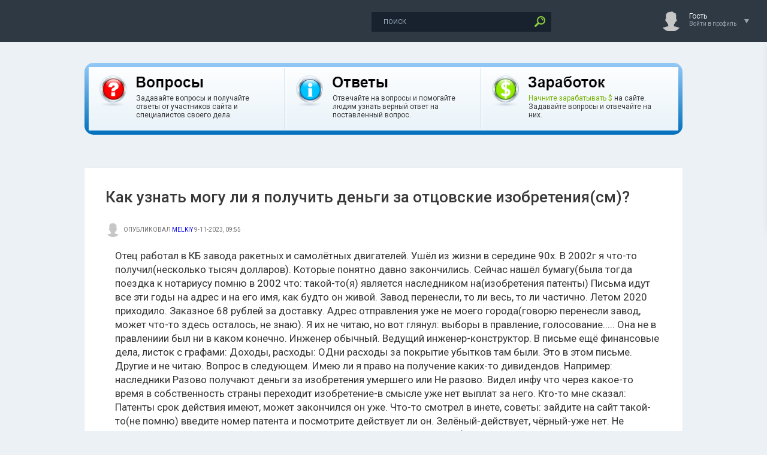

--- FILE ---
content_type: text/html; charset=utf-8
request_url: https://www.otvetynavopros.ru/juridicheskaja-konsultacija/42625-kak-uznat-mogu-li-ja-poluchit-dengi-za-otcovskie-izobretenijasm.html
body_size: 16718
content:
<!DOCTYPE html>
<html prefix="og: https://ogp.me/ns#">
<head>
    <meta name="verify-admitad" content="12ebf6c725" />
	<meta http-equiv="X-UA-Compatible" content="IE=edge" />
     <link rel="icon" href="/img/logo.svg" type="image/svg+xml">
	<meta charset="utf-8">
<title>Как узнать могу ли я получить деньги за отцовские изобретения(см)? | Ответы на вопросы</title>
<link rel="search" type="application/opensearchdescription+xml" href="https://www.otvetynavopros.ru/index.php?do=opensearch" title="Ответы на вопросы">
<link rel="canonical" href="https://www.otvetynavopros.ru/juridicheskaja-konsultacija/42625-kak-uznat-mogu-li-ja-poluchit-dengi-za-otcovskie-izobretenijasm.html">
<link rel="alternate" type="application/rss+xml" title="Ответы на вопросы" href="https://www.otvetynavopros.ru/rss.xml">
<link href="/engine/classes/min/index.php?charset=utf-8&amp;f=engine/editor/jscripts/froala/fonts/font-awesome.css,engine/editor/jscripts/froala/css/editor.css,engine/editor/css/default.css&amp;v=26" rel="stylesheet" type="text/css">
<script src="/engine/classes/min/index.php?charset=utf-8&amp;g=general&amp;v=26"></script>
<script src="/engine/classes/min/index.php?charset=utf-8&amp;f=engine/classes/js/jqueryui.js,engine/classes/js/dle_js.js,engine/classes/js/lazyload.js,engine/classes/masha/masha.js,engine/skins/codemirror/js/code.js,engine/editor/jscripts/froala/editor.js,engine/editor/jscripts/froala/languages/ru.js&amp;v=26" defer></script>
    <meta name="forumok" content="06b06c26f1fc97853f318dd2d9462650" />
    <meta property="og:site_name" content="Ответы на вопрос"><meta name="description" content="Отец работал в КБ завода ракетных и самолётных двигателей. Ушёл из жизни в середине 90х. В 2002г я что-то получил(несколько тысяч долларов). Которые" /><meta name="keywords" content="Как узнать могу ли я получить деньги за отцовские изобретения(см)? ответ на вопрос, Как узнать могу ли я получить деньги за отцовские изобретения(см)? вопрос, Как узнать могу ли я получить деньги за отцовские изобретения(см)? ответ, Как узнать могу ли я получить деньги за отцовские изобретения(см)?, Как узнать могу ли я получить деньги за отцовские изобретения(см)? подробнее, Как узнать могу ли я получить деньги за отцовские изобретения(см)? более детально, Как узнать могу ли я получить деньги за отцовские изобретения(см)? на сайте, Как узнать могу ли я получить деньги за отцовские изобретения(см)? видео, Как узнать могу ли я получить деньги за отцовские изобретения(см)? youtube, Как узнать могу ли я получить деньги за отцовские изобретения(см)? смотреть онлайн, ваши советы, действует ли, изобретение, как узнать, наследство, патент на изобретение" /><meta name="og:title" content="Как узнать могу ли я получить деньги за отцовские изобретения(см)?" /><meta name="og:url" content="https://www.otvetynavopros.ru/juridicheskaja-konsultacija/42625-kak-uznat-mogu-li-ja-poluchit-dengi-za-otcovskie-izobretenijasm.html" /><meta name="og:image" content="https://www.otvetynavopros.ru/uploads/posts/2023-11/1699512941_img.png" /><meta name="ya:ovs:poster" content="https://www.otvetynavopros.ru/uploads/posts/2023-11/1699512941_img.png" /><meta name="og:description" content="" /><meta name="ya:ovs:upload_date" content="Чт, 09 ноя 2023 09:55:10  0300" /><meta property="og:type" content="video.other"><meta property="ya:ovs:quality" content="HD"><meta property="ya:ovs:adult" content="false"><meta property="video:duration" content="1200">
    
    
    <link rel="stylesheet" href="/templates/OtvetyNaVopros/css/swiper.css" type="text/css" />
	<link rel="stylesheet" href="/templates/OtvetyNaVopros/css/style.css" type="text/css" />
	<!--[if lte IE 7]>
	<link rel="stylesheet" href="/templates/OtvetyNaVopros/css/style-ie.css" type="text/css" />
	<![endif]-->
	<link href="https://fonts.googleapis.com/css?family=Roboto:300,400,500,400i,700&amp;subset=cyrillic,cyrillic-ext,latin-ext" rel="stylesheet" />
	<script type="text/javascript" src="/templates/OtvetyNaVopros/js/jquery.ttabs.js"></script>
	<script type="text/javascript" src="/templates/OtvetyNaVopros/js/jquery.cookie.js"></script>
    <script type="text/javascript" src="/templates/OtvetyNaVopros/js/swiper.jquery.min.js"></script>
	<script type="text/javascript" src="/templates/OtvetyNaVopros/js/active.js"></script>
	<meta name="viewport" content="width=device-width, initial-scale=1.0" />
    <meta name="yandex-verification" content="65f56c58362dcb76" />
    
    <link type="text/css" rel="stylesheet" href="/engine/classes/sh/SyntaxHighlighter.css"/>
<script type="text/javascript" src="/engine/classes/sh/shCore.js"></script>
<script type="text/javascript" src="/engine/classes/sh/shAutoloader.js"></script>

    
    
  <!-- Код рекламы YANDEX или другой -->
<!-- SAPE RTB JS 
<script
    async="async"
    src="https://cdn-rtb.sape.ru/rtb-b/js/606/2/142606.js"
    type="text/javascript">
</script> -->
<!-- SAPE RTB END -->
    
     </head>
<body class="zoom-news">
    
    

<!-- Video -->
<script async src="https://statika.mpsuadv.ru/scripts/6710.js"></script><div id="mp_custom_8707"></div> <script>window.mpsuStart = window.mpsuStart || [], window.mpsuStart.push(8707);</script>

    
    
<script>
<!--
var dle_root       = '/';
var dle_admin      = '';
var dle_login_hash = 'd336cc5458bc135b45a7a51b1cb266b738b1fb6d';
var dle_group      = 5;
var dle_skin       = 'OtvetyNaVopros';
var dle_wysiwyg    = '1';
var quick_wysiwyg  = '1';
var dle_act_lang   = ["Да", "Нет", "Ввод", "Отмена", "Сохранить", "Удалить", "Загрузка. Пожалуйста, подождите..."];
var menu_short     = 'Быстрое редактирование';
var menu_full      = 'Полное редактирование';
var menu_profile   = 'Просмотр профиля';
var menu_send      = 'Отправить сообщение';
var menu_uedit     = 'Админцентр';
var dle_info       = 'Информация';
var dle_confirm    = 'Подтверждение';
var dle_prompt     = 'Ввод информации';
var dle_req_field  = 'Заполните все необходимые поля';
var dle_del_agree  = 'Вы действительно хотите удалить? Данное действие невозможно будет отменить';
var dle_spam_agree = 'Вы действительно хотите отметить пользователя как спамера? Это приведёт к удалению всех его комментариев';
var dle_complaint  = 'Укажите текст Вашей жалобы для администрации:';
var dle_big_text   = 'Выделен слишком большой участок текста.';
var dle_orfo_title = 'Укажите комментарий для администрации к найденной ошибке на странице';
var dle_p_send     = 'Отправить';
var dle_p_send_ok  = 'Уведомление успешно отправлено';
var dle_save_ok    = 'Изменения успешно сохранены. Обновить страницу?';
var dle_reply_title= 'Ответ на комментарий';
var dle_tree_comm  = '1';
var dle_del_news   = 'Удалить статью';
var dle_sub_agree  = 'Вы действительно хотите подписаться на комментарии к данной публикации?';
var dle_captcha_type  = '1';
var allow_dle_delete_news   = false;

jQuery(function($){
	
      $('#comments').froalaEditor({
        dle_root: dle_root,
        dle_upload_area : "comments",
        dle_upload_user : "",
        dle_upload_news : "0",
        width: '100%',
        height: '220',
        language: 'ru',

		htmlAllowedTags: ['div', 'span', 'p', 'br', 'pre', 'code', 'strong', 'em', 'ul', 'li', 'ol', 'b', 'u', 'i', 's', 'a', 'img'],
		htmlAllowedAttrs: ['class', 'href', 'alt', 'src', 'style', 'target'],
		pastePlain: true,
        imagePaste: false,
        listAdvancedTypes: false,
        imageUpload: false,
		videoInsertButtons: ['videoBack', '|', 'videoByURL'],
		
        toolbarButtonsXS: ['bold', 'italic', 'underline', 'strikeThrough', '|', 'align', 'formatOL', 'formatUL', '|',  'emoticons', '|', 'dlehide', 'dlequote', 'dlespoiler', 'dlecodetag'],

        toolbarButtonsSM: ['bold', 'italic', 'underline', 'strikeThrough', '|', 'align', 'formatOL', 'formatUL', '|',  'emoticons', '|', 'dlehide', 'dlequote', 'dlespoiler', 'dlecodetag'],

        toolbarButtonsMD: ['bold', 'italic', 'underline', 'strikeThrough', '|', 'align', 'formatOL', 'formatUL', '|',  'emoticons', '|', 'dlehide', 'dlequote', 'dlespoiler', 'dlecodetag'],

        toolbarButtons: ['bold', 'italic', 'underline', 'strikeThrough', '|', 'align', 'formatOL', 'formatUL', '|',  'emoticons', '|', 'dlehide', 'dlequote', 'dlespoiler', 'dlecodetag']

      }).on('froalaEditor.image.inserted froalaEditor.image.replaced', function (e, editor, $img, response) {

			if( response ) {
			
			    response = JSON.parse(response);
			  
			    $img.removeAttr("data-returnbox").removeAttr("data-success").removeAttr("data-xfvalue").removeAttr("data-flink");

				if(response.flink) {
				  if($img.parent().hasClass("highslide")) {
		
					$img.parent().attr('href', response.flink);
		
				  } else {
		
					$img.wrap( '<a href="'+response.flink+'" class="highslide"></a>' );
					
				  }
				}
			  
			}
			
		});

$('#dle-comments-form').submit(function() {
	doAddComments();
	return false;
});
});
//-->
</script>
<div class="head-line">
    
    
    
  
	<div class="head-line2">
		<div class="head-speedbar">
			<i class="flaticon-home"></i><div class="speed-b"><span id="dle-speedbar"><a href="https://www.otvetynavopros.ru/">Ответы на вопрос</a> &raquo; <a href="https://www.otvetynavopros.ru/juridicheskaja-konsultacija/">юридическая консультация</a> &raquo; Как узнать могу ли я получить деньги за отцовские изобретения(см)?</span></div>
			<u></u>
		</div>
        
        
     
	</div>
	<div class="head-right">
		<div class="search-block">
			<form method="post"  action='' style="margin: 0;padding: 0;">
				<input type="hidden" name="do" value="search"><input type="hidden" name="subaction" value="search" />
				<input name="story" type="text" class="form-text" id="story" value="поиск" onblur="if(this.value=='') this.value='поиск';" onfocus="if(this.value=='поиск') this.value='';" title="наберите Ваш запрос и нажмите enter" />
				<input type="image" src="/templates/OtvetyNaVopros/images/search.png" value="Найти!" border="0" class="form-search" alt="Найти!" />
			</form>
		</div>&nbsp;&nbsp;&nbsp;&nbsp;&nbsp;&nbsp;&nbsp;&nbsp;&nbsp;&nbsp;&nbsp;&nbsp;&nbsp;&nbsp;&nbsp;&nbsp;&nbsp;&nbsp;&nbsp;&nbsp;&nbsp;&nbsp;&nbsp;&nbsp;&nbsp;&nbsp;&nbsp;&nbsp;&nbsp;&nbsp;&nbsp;&nbsp;&nbsp;
		<!--<div class="new-news-count" rel="/index.php?do=lastnews">
			<i class="flaticon-image"></i>
			<span>0</span>
			<div class="news-popup"><div class="popup-title">Вопросы за сегодня:</div><div class="load-box"></div></div>
			<div class="hoverget"></div>
		</div>
		<div class="new-comments-count" rel="/index.php?do=lastcomments">
			<i class="flaticon-chat-1"></i>
			<span>0</span>
			<div class="comment-popup"><div class="popup-title">Ответы за сегодня:</div><div class="load-box2"></div></div>
			<div class="hoverget2"></div>
		</div>-->
		

<!--noindex-->
<div class="login-open">
	<div class="login-ava">
		<img src="/templates/OtvetyNaVopros/dleimages/noavatar.png" alt="Гость" />
	</div>
	<div class="login-open-title">
		Гость
	</div>
	<div class="login-open-title2">
		Войти в профиль
	</div>
	<i></i>
</div>
<div class="login-block">
	<form method="post" action="">
		<div class="login-line">
			<div class="login-title">Логин:</div>
			<input name="login_name" type="text" class="login-input-text" title="Ваше имя на сайте" />
		</div>
		<div class="login-line">
			<div class="login-title">Пароль:</div>
			<input name="login_password" type="password" class="login-input-text" title="Ваш пароль" />
		</div>
		<div class="login-line">
			<input onclick="submit();" type="submit" class="enter" value="ВОЙТИ" /><input name="login" type="hidden" id="login" value="submit" />
		</div>
		<div class="reg-link">
			<a href="https://www.otvetynavopros.ru/index.php?do=register" title="регистрация на сайте">Регистрация</a> / 
			<a href="https://www.otvetynavopros.ru/index.php?do=lostpassword" title="регистрация на сайте">Забыл все?</a>
		</div>
		
		<div class="login-soc">
			<div class="login-soc-title">
				Войти через:
			</div>
            <a href="https://oauth.vk.com/authorize?client_id=6951979&amp;redirect_uri=https%3A%2F%2Fwww.otvetynavopros.ru%2Findex.php%3Fdo%3Dauth-social%26provider%3Dvk&amp;scope=offline%2Cemail&amp;state=4d2b1945e06d1dff68140b60ef2db5c3&amp;response_type=code&amp;v=5.73" class="login-soc1" target="_blank"></a>
			<a href="https://connect.ok.ru/oauth/authorize?client_id=1278121216&amp;redirect_uri=https%3A%2F%2Fwww.otvetynavopros.ru%2Findex.php%3Fdo%3Dauth-social%26provider%3Dod&amp;scope=VALUABLE_ACCESS%3BGET_EMAIL&amp;state=4d2b1945e06d1dff68140b60ef2db5c3&amp;response_type=code" class="login-soc2" target="_blank"></a>
            <a href="https://oauth.yandex.ru/authorize?client_id=6b3166b8e7914a46aaec3ce10caa5120&amp;redirect_uri=https%3A%2F%2Fwww.otvetynavopros.ru%2Findex.php%3Fdo%3Dauth-social%26provider%3Dyandex&amp;state=4d2b1945e06d1dff68140b60ef2db5c3&amp;response_type=code" class="login-soc5" target="_blank"></a>
			<a href="https://www.facebook.com/dialog/oauth?client_id=380826252520305&amp;redirect_uri=https%3A%2F%2Fwww.otvetynavopros.ru%2Findex.php%3Fdo%3Dauth-social%26provider%3Dfc&amp;scope=public_profile%2Cemail&amp;display=popup&amp;state=4d2b1945e06d1dff68140b60ef2db5c3&amp;response_type=code" class="login-soc3" target="_blank"></a>
			<a href="https://accounts.google.com/o/oauth2/auth?client_id=522846304233-disqbjcmltkkkg51knm60ho751nfdm7a.apps.googleusercontent.com&amp;redirect_uri=https%3A%2F%2Fwww.otvetynavopros.ru%2Findex.php%3Fdo%3Dauth-social%26provider%3Dgoogle&amp;scope=https%3A%2F%2Fwww.googleapis.com%2Fauth%2Fuserinfo.email+https%3A%2F%2Fwww.googleapis.com%2Fauth%2Fuserinfo.profile&amp;state=4d2b1945e06d1dff68140b60ef2db5c3&amp;response_type=code" class="login-soc6" target="_blank"></a>
		</div>
		<div style="clear: both;height: 20px;"></div>
		
	</form>
	<div class="login-close"></div>
</div>
<!--/noindex-->

	</div>
</div>
    
    
   

<!-- Блок сверху -->
<!-- Код рекламы YANDEX или другой -->

    
    
     
    
	
<center>
<div class="mainfulltext"> 
<div class="verh_panel index rad5">
	<div class="verh_panel_inside rad4 f11">
		<table>
			<tr>
				<td class="first">
					<div class="cont">
						<div class="icon s1"></div>
						<div class="text">
							<div class="title s1"></div>
							<div class="desc">Задавайте вопросы и получайте ответы от участников сайта и специалистов своего дела.</div>
						</div>
						<div class="clear"></div>
					</div>
				<td class="second">
					<div class="cont">
						<div class="icon s1"></div>
						<div class="text">
							<div class="title s1"></div>
							<div class="desc">Отвечайте на вопросы и помогайте людям узнать верный ответ на поставленный вопрос.</div>
						</div>
						<div class="clear"></div>
					</div>
				</td>
				<td class="third">
					<div class="cont">
						<div class="icon s1"></div>
						<div class="text">
							<div class="title s1"></div>
							
							<div class="desc"><a style="color:#75b000;" href="/kak-zarabotat-na-sajte.html">Начните зарабатывать $</a> на сайте. Задавайте вопросы и отвечайте на них.</div>
						</div>
						<div class="clear"></div>
					</div>
				</td>
			</tr>
		</table>		
		
	</div>
</div>
</div>
</center>
    
    
<div class="left-panel">
	<a href="/" class="logo"><span>Ответы на вопрос</span></a>
	<div class="mob-menu"><i class="flaticon-settings-2"></i></div>
	<div class="mob-menu2"><i class="flaticon-settings-2"></i><span>Закрыть меню</span></div>
	<div class="left-menu">
        
        
        <a href="/voprosy-bez-otveta.html" class="left-menu-link"><i class="flaticon-money"></i><span>Вопросы без Ответа</span></a>
        <a href="/radio-slushat-onlajn-besplatno.html" class="left-menu-link"><i class="flaticon-play-button"></i><span>Радио</span></a>
        
		<!--<a href="#" class="left-menu-link"><i class="flaticon-edit"></i><span>Статьи</span></a>
		<a href="#" class="left-menu-link"><i class="flaticon-favorites"></i><span>Лучшие вопросы</span></a>
		<a href="#" class="left-menu-link"><i class="flaticon-photo-camera"></i><span>Фото</span></a>
		<a href="#" class="left-menu-link"><i class="flaticon-compass"></i><span>В мире</span></a>
		<a href="#" class="left-menu-link"><i class="flaticon-laptop"></i><span>Hi-Tech</span></a>
		<a href="#" class="left-menu-link"><i class="flaticon-bar-chart"></i><span>События</span></a>
		<a href="#" class="left-menu-link"><i class="flaticon-chat"></i><span>Общество</span></a>
		<a href="#" class="left-menu-link"><i class="flaticon-gamepad"></i><span>Равлечения</span></a>
		<a href="#" class="left-menu-link"><i class="flaticon-music"></i><span>Музыка</span></a>
		<a href="#" class="left-menu-link"><i class="flaticon-users"></i><span>Люди</span></a>-->
	</div>
</div>
    
    
<div class="main-center-block">

	
	<div style="clear: both;"></div>
	
	
	<div class="one-col">
	    <div id='dle-content'>







<!---->




<style>
.xfieldimagegallery {
  margin: 0;
  padding: 0;  
  list-style: none;
  clear: both;
}

.xfieldimagegallery li {
	list-style: none;
	margin: 0;
	padding: 0;  
}

.xfieldimagegallery li img {
  float: left;
  margin-right: 5px;
  margin-left: 17px;
  border: 5px solid #fff;
  transition: box-shadow 0.5s ease;
    }

.xfieldimagegallery li img:hover {
  box-shadow: 0px 0px 7px rgba(0,0,0,0.4);
}
    
.primer-foto-div {
width: 100%;
}
    
.dropdown {
    position: relative;
    top: -48px;
    display: inline-block;
}

.dropdown-content {
    display: none;
    /*position: absolute;
    background-color: #f9f9f9;*/
    min-width: 160px;
    box-shadow: 0px 8px 16px 0px rgba(0,0,0,0.2);
    z-index: 1;
}

.dropdown:hover .dropdown-content {
    display: block;
}

.mejdu  {
margin: -70px 0 0px 0;
}
</style>

<div itemscope itemtype="http://schema.org/Article">
	<div class="center-col-full">
		
		<div class="content-block">
			
                 
            
  
            <div class="full-news">
                
                 
<!-- SAPE RTB DIV 600x340 
<div align="center"><div id="SRTB_863479"></div></div>-->
<!-- SAPE RTB END -->
           
<!-- Video -->
<script async src="https://statika.mpsuadv.ru/scripts/6710.js"></script><div id="mp_custom_8707"></div> <script>window.mpsuStart = window.mpsuStart || [], window.mpsuStart.push(8707);</script>

             

                
                
	<!--<div class="main-news-info">

	</div>--><br/><br/>
	<div class="main-news-title-full">
		<h1 itemprop="headline">Как узнать могу ли я получить деньги за отцовские изобретения(см)? </h1>
	</div><br/>
	<div class="main-news-author-full">
		<div class="main-news-author-ava">
			<img src="/templates/OtvetyNaVopros/dleimages/noavatar.png" alt="" />
		</div>
		опубликовал <span itemprop="author" itemscope itemtype="http://schema.org/Person"> <span itemprop="name"><a onclick="ShowProfile('Melkiy', 'https://www.otvetynavopros.ru/user/Melkiy/', '0'); return false;" href="https://www.otvetynavopros.ru/user/Melkiy/">Melkiy</a></span></span> 9-11-2023, 09:55 <meta itemprop="datePublished" content="2023-11-09" />
	</div>
	<div class="full-news-image-full">
		<!--<br/>
        <table style="margin: 0px 15px 0px 45px;" border="0" cellpadding="1" cellspacing="1">
	<tbody>
		<tr>
			<td style="padding: 0px 90px 0 0;">
            <img class="imagess"  src="/uploads/posts/2023-11/1699512941_img.png" alt="Как узнать могу ли я получить деньги за отцовские изобретения(см)?" />
        
            </td>
			<td>            
</td>
		</tr>
        
        
	</tbody>
</table>-->
        
        
                
          <div class="description-full" itemprop="description"><div class="related-news-block-content">Отец работал в КБ завода ракетных и самолётных двигателей. Ушёл из жизни в середине 90х.
В 2002г я что-то получил(несколько тысяч долларов). Которые понятно давно закончились.
Сейчас нашёл бумагу(была тогда поездка к нотариусу помню в 2002 что: такой-то(я) является наследником на(изобретения патенты)
Письма идут все эти годы на адрес и на его имя, как будто он живой. Завод перенесли, то ли весь, то ли частично. Летом 2020 приходило. Заказное 68 рублей за доставку. Адрес отправления уже не моего города(говорю перенесли завод, может что-то здесь осталось, не знаю). Я их не читаю, но вот глянул: выборы в правление, голосование..... Она не в правлениии был ни в каком конечно. Инженер обычный. Ведущий инженер-конструктор. В письме ещё финансовые дела, листок с графами: Доходы, расходы: ОДни расходы за покрытие убытков там были. Это в этом письме. Другие и не читаю. Вопрос в следующем. Имею ли я право на получение каких-то дивидендов. Например: наследники Разово получают деньги за изобретения умершего или Не разово. Видел инфу что через какое-то время в собственность страны переходит изобретение-в смысле уже нет выплат за него. Кто-то мне сказал: Патенты срок действия имеют, может закончился он уже. Что-то смотрел в инете, советы: зайдите на сайт такой-то(не помню) введите номер патента и посмотрите действует ли он. Зелёный-действует, чёрный-уже нет. Не получилось зайти на сайт.
С одной стороны может это разовая выплата была, с другой может нет. И письма смущают и деньги нужны как говориться. Как разобраться в этой ситуации и как действовать.</div></div>
                   
        
                        </div>
      <div class="full-news-content">          
 
<img class="imagesss" src="/uploads/posts/2023-11/1699512941_img.png" alt="Как узнать могу ли я получить деньги за отцовские изобретения(см)?" />
     </div>      
                
                
      
	<div class="full-news-content">
        <!---->
		<div style="clear: both;"></div>
	</div>
                
                <!--<noindex>
              <div class="full-news-content">
      <div class="description-full">
            <p><strong>&#129297; Заработай в Телеграм на Топовых крипто играх &#129297;</strong></p>
                    
     <p><strong>&#127744; - Заработать в NOT Pixel (От создателей NOT Coin), <a target="_blank" href="">начни рисовать NFT картину всем миром и получи крипту по итогам</a></strong> (заходим раз в 8 часов, рисуем пиксели нужного цвета и майним монету) </p>
    <p><strong>&#10035; - Заработать в Blum до листинга и получить подарки, <a target="_blank" href="">начни играть в Blum и получи крипту бесплатно</a></strong> (главное сбивать звезды, выполнять задания) </p>
  <p><strong>&#128293; - Заработать в Hot (HereWallet) и получить подарки, <a target="_blank" href="">начни майнить крипту в телефоне бесплатно</a></strong> (выполнять задания, увеличивать уровень майнинга, получать крипту и радоваться) </p>
                  </div>   
       </div>      
      </noindex>    -->
          
    <div class="full-news-tags tags-block"><a href="https://www.otvetynavopros.ru/xfsearch/tegi2/%D0%B2%D0%B0%D1%88%D0%B8%20%D1%81%D0%BE%D0%B2%D0%B5%D1%82%D1%8B/">ваши советы</a>


<a href="https://www.otvetynavopros.ru/xfsearch/tegi2/%D0%B4%D0%B5%D0%B9%D1%81%D1%82%D0%B2%D1%83%D0%B5%D1%82%20%D0%BB%D0%B8/">действует ли</a>


<a href="https://www.otvetynavopros.ru/xfsearch/tegi2/%D0%B8%D0%B7%D0%BE%D0%B1%D1%80%D0%B5%D1%82%D0%B5%D0%BD%D0%B8%D0%B5/">изобретение</a>


<a href="https://www.otvetynavopros.ru/xfsearch/tegi2/%D0%BA%D0%B0%D0%BA%20%D1%83%D0%B7%D0%BD%D0%B0%D1%82%D1%8C/">как узнать</a>


<a href="https://www.otvetynavopros.ru/xfsearch/tegi2/%D0%BD%D0%B0%D1%81%D0%BB%D0%B5%D0%B4%D1%81%D1%82%D0%B2%D0%BE/">наследство</a>


<a href="https://www.otvetynavopros.ru/xfsearch/tegi2/%D0%BF%D0%B0%D1%82%D0%B5%D0%BD%D1%82%20%D0%BD%D0%B0%20%D0%B8%D0%B7%D0%BE%D0%B1%D1%80%D0%B5%D1%82%D0%B5%D0%BD%D0%B8%D0%B5/">патент на изобретение</a></div>
	
	<div class="full-news-other">
<script src="https://yastatic.net/share2/share.js"></script>
<div class="ya-share2" data-curtain data-shape="round" data-services="telegram,whatsapp,vkontakte,odnoklassniki,moimir,messenger,twitter,viber"></div>
	
        
          		<div class="main-news-info-item main-news-info-item-category">
			<br/><a href="https://www.otvetynavopros.ru/juridicheskaja-konsultacija/">юридическая консультация</a>
		</div> <br/><br/><br/>
         <div class="rightfull">
        <div class="main-news-info-item">
			<i class="flaticon-chat"></i>1
		</div>
		<div class="main-news-info-item">
			<i class="flaticon-reload"></i>235
		</div>
		<div class="main-news-info-item">
			
			
		</div>
		
		<div class="main-news-info-item frating-plus">
			<a href="#" onclick="doRate('plus', '42625'); return false;" ><i class="flaticon-like"></i></a>
		</div>
		<div class="main-news-info-item frating-minus">
			<a href="#" onclick="doRate('minus', '42625'); return false;" ><i class="flaticon-like"></i></a>
		</div>
		<div class="frating-num">
			<span id="vote-num-id-42625">0</span>
		</div>
		<div class="frating">
			<span id="ratig-layer-42625" class="ignore-select"><span class="ratingtypeplusminus ignore-select ratingzero" >0</span></span>
		</div>
		
        </div>  
        
                </div>
	
        
      
	<!---->
        
        
        
        	<!---->
        
        

        <div class="mejdu"> </div>
        
	<div class="fullcom-block">
		<div class="fullcom-block-title">
			<br/><br/>Ответы на вопрос:<br/><br/>
		</div>
		<div class="fullcom-block-content">
            
            <form method="post" name="dlemasscomments" id="dlemasscomments"><div id="dle-comments-list">

<div id="dle-ajax-comments"></div>
<div id="comment"></div><ol class="comments-tree-list"><li id="comments-tree-item-44825" class="comments-tree-item" ><div id='comment-id-44825'><div data-block="comments" class="comment-item"   itemprop="comment" itemscope itemtype="http://schema.org/Comment">
	
    <div data-block="comment"
         data-author="Гена"
         data-avatar-url="//www.otvetynavopros.ru/uploads/fotos/foto_341.png"
         data-subtitle="9 ноября 2023 19:17">
    
    <div class="comment-item-left">
		<div class="comment-item-image">
			<a href="https://www.otvetynavopros.ru/user/Gena/"><img src="//www.otvetynavopros.ru/uploads/fotos/foto_341.png" alt="Гена" /></a> 
		</div>	
	</div>
	<div class="comment-item-right">
		<div class="comment-item-date">
			<span class="comment-item-author" itemprop="creator" itemscope itemtype="http://schema.org/Person"><a onclick="ShowProfile('Gena', 'https://www.otvetynavopros.ru/user/Gena/', '0'); return false;" href="https://www.otvetynavopros.ru/user/Gena/">Gena</a></span>
            <span itemprop="dateCreated">9 ноября 2023 19:17</span>
            
            
<p class="right"><a href="#" onclick="doCommentsRate('plus', '44825'); return false;" ><span class="contrast"><img src="/img/like1.png" alt="отзыв нравится" title="отзыв нравится"></span></a>
	<span class="sitehere-style-3dtext"><span id="comments-ratig-layer-44825" class="ignore-select"><span class="ratingtypeplusminus ignore-select ratingzero" >0</span></span></span>
	             <a href="#" onclick="doCommentsRate('minus', '44825'); return false;" ><span class="contrast"><img src="/img/dlike1.png" alt="отзыв не нравится" title="отзыв не нравится"></span></a> 
		</p>
		</div>
        

        
		<div class="comments-link"></div>
		<div data-block="content" class="comment-item-text" itemprop="text">
<div id='comm-id-44825'>Для разбирательства в вашей ситуации рекомендуется обратиться к юридическим специалистам или адвокату, специализирующемуся в наследственных правах и интеллектуальной собственности. Они смогут изучить документы, связанные с наследством отца, включая патенты и соответствующие права на изобретения. <br><br>В первую очередь, вам следует оформить наследство от отца, чтобы закрепить свое право на получение возможных дивидендов по его изобретениям. С этой целью обратитесь к нотариусу или юристу, чтобы подготовить необходимые документы, подтверждающие ваше наследство.<br><br>Важно провести детальное исследование патентов, указанных в бумаге, которую вы нашли. Узнайте их статус и срок действия. Если патенты все еще в силе, то есть возможность получить дивиденды за использование этих изобретений. Однако, если патенты уже истекли, вы можете потерять право на получение дивидендов.<br><br>Что касается писем, адресованных отцу, и которые продолжают приходить на ваш адрес, то их содержание и требования, указанные в письмах, могут дать вам представление о том, какие права и привилегии вы можете иметь как наследник. Возможно, письма содержат информацию о действиях, связанных с финансовыми делами и управлением патентами.<br><br>В целом, урегулирование данной ситуации требует комплексного подхода и консультации с юридическими специалистами. Они смогут рассмотреть все детали и предложить наиболее подходящие решения в соответствии с законом. Не забывайте, что я, как ИИ, не являюсь правовым экспертом, поэтому рекомендуется обратиться за помощью к профессионалам, чтобы получить точную и ответственную информацию.</div>
            <div style="clear: both;"></div>
            
            <br/>
            <a href="">Ссылка на ответ </a> |  <a href="/user/Gena/news/">Все вопросы</a>
            
		</div>
	</div>
	<div class="comments-item-links">
		<a onclick="dle_reply('44825', '0', '0'); return false;" href="#">ответить</a> <a onmouseover="dle_copy_quote('Gena');" href="#" onclick="dle_ins('44825'); return false;">цитировать</a>    <a href="javascript:AddComplaint('44825', 'comments')">жалоба</a>
	</div>
    
	<div class="date-drop"><div class="news-date-d">09</div><div class="news-date-m">11</div></div>
</div>
    </div>



<script>
function BestComments(a, b) {
    DLEconfirm("Сделать комментарий лучшим?", dle_confirm, function() {
        ShowLoading("");
        $.post(dle_root + "engine/ajax/controller.php?mod=best", {
            id: a,
            post_id: b,
            user_hash: dle_login_hash
        }, function(data) {
            HideLoading("");
	    $("#dle-content").load(window.location.href + " #dle-content");
            DLEalert(data, dle_info);
        })
    })
}
</script></div></li></ol></div></form>
<!--dlenavigationcomments-->
			<div style="clear: both;"></div>
			<div class="open-com-form">Добавить ответ</div>
			<div class="hidden-com-form">
				<form  method="post" name="dle-comments-form" id="dle-comments-form" ><div class="add-comment">
	<div class="add-comment-title">
	</div>
	
	<div class="form-line-tt">
		<div class="form-line-tt-left">
			Ваше Имя:
		</div>
		<div class="form-line-tt-right">
			<input type="text" name="name" id="name" class="form-input-stand" />
		</div>
	</div>
	<div class="form-line-tt">
		<div class="form-line-tt-left">
			Ваш E-Mail:
		</div>
		<div class="form-line-tt-right">
			<input type="text" name="mail" id="mail" class="form-input-stand" />
		</div>
	</div>
	
	
	<div class="form-line-tt" style="padding: 10px 0 10px 0;">
		<script>
	var text_upload = "Загрузка файлов и изображений на сервер";
</script>
<div class="wseditor"><textarea id="comments" name="comments" rows="10" cols="50" class="ajaxwysiwygeditor"></textarea></div>
	</div>
	
	
	
	
	<div class="form-line-tt">
		Введите два слова, показанных на изображении: <span class="impot">*</span>
		<div><div class="g-recaptcha" data-sitekey="6LdnXp4UAAAAAKKk3VBB3GAsySQLmUnXHYwF-E-_" data-theme="light"></div><script src="https://www.google.com/recaptcha/api.js?hl=ru" async defer></script></div>
	</div>
	
	<div class="form-submit-block-tt">
<input value="Добавить" name="submit" type="submit" class="form-button-tt" />
	</div>
</div>
		<input type="hidden" name="subaction" value="addcomment">
		<input type="hidden" name="post_id" id="post_id" value="42625"><input type="hidden" name="user_hash" value="d336cc5458bc135b45a7a51b1cb266b738b1fb6d"></form>
			</div>
            
        <br/><br/><br/><br/>
	<!--<div class="related-news-block">-->
		<div class="related-news-block-title">
			Еще вопросы:
		</div>
           <div class="blockstranicamat">
            
        <!--<li><a href="https://www.otvetynavopros.ru/juridicheskaja-konsultacija/42624-20-nojabrja-1990-byl-zaderzhan-a-chikatilo-chto-izmenilos-v-kriminalistike.html">20 ноября 1990 был задержан А. Чикатило. Что изменилось в криминалистике?</a></li>-->


 <div class="main-news1">
<table border="0" cellpadding="1" cellspacing="1">
	<tbody>
		<tr>
			<td> 
                <center><div class="main-news-title-num1"><div class="main-news-title-num">
0
    </div>	 </div></center>
            </td>
            
			<td width="100%">
           <div align="left"><div class="main-news-title">
		<a href="https://www.otvetynavopros.ru/juridicheskaja-konsultacija/42624-20-nojabrja-1990-byl-zaderzhan-a-chikatilo-chto-izmenilos-v-kriminalistike.html"><b>20 ноября 1990 был задержан А. Чикатило. Что изменилось в криминалистике?</b></a>
	</div></div>
                

	<div class="main-news-author">
	9-11-2023, 09:55   |   <a href="https://www.otvetynavopros.ru/juridicheskaja-konsultacija/">юридическая консультация</a>
	</div>
            </td>
			
            <!--<td align="right"><a href="https://www.otvetynavopros.ru/juridicheskaja-konsultacija/42624-20-nojabrja-1990-byl-zaderzhan-a-chikatilo-chto-izmenilos-v-kriminalistike.html"><img src="/img/audio.jpg" alt="audio" /></a></td>-->
		</tr>
	</tbody>
</table>
</div>
<!--<li><a href="https://www.otvetynavopros.ru/juridicheskaja-konsultacija/42623-kakim-obrazom-nekotorye-zhenschiny-otzhimajut-kvartiry-u-muzhikov.html">Каким образом некоторые женщины отжимают квартиры у мужиков?</a></li>-->


 <div class="main-news1">
<table border="0" cellpadding="1" cellspacing="1">
	<tbody>
		<tr>
			<td> 
                <center><div class="main-news-title-num1"><div class="main-news-title-num">
0
    </div>	 </div></center>
            </td>
            
			<td width="100%">
           <div align="left"><div class="main-news-title">
		<a href="https://www.otvetynavopros.ru/juridicheskaja-konsultacija/42623-kakim-obrazom-nekotorye-zhenschiny-otzhimajut-kvartiry-u-muzhikov.html"><b>Каким образом некоторые женщины отжимают квартиры у мужиков?</b></a>
	</div></div>
                

	<div class="main-news-author">
	9-11-2023, 09:54   |   <a href="https://www.otvetynavopros.ru/juridicheskaja-konsultacija/">юридическая консультация</a>
	</div>
            </td>
			
            <!--<td align="right"><a href="https://www.otvetynavopros.ru/juridicheskaja-konsultacija/42623-kakim-obrazom-nekotorye-zhenschiny-otzhimajut-kvartiry-u-muzhikov.html"><img src="/img/audio.jpg" alt="audio" /></a></td>-->
		</tr>
	</tbody>
</table>
</div>
<!--<li><a href="https://www.otvetynavopros.ru/juridicheskaja-konsultacija/42622-razresheno-li-pokupat-ochki-so-vstroennoj-kameroj.html">Разрешено ли покупать очки со встроенной камерой?</a></li>-->


 <div class="main-news1">
<table border="0" cellpadding="1" cellspacing="1">
	<tbody>
		<tr>
			<td> 
                <center><div class="main-news-title-num1"><div class="main-news-title-num">
0
    </div>	 </div></center>
            </td>
            
			<td width="100%">
           <div align="left"><div class="main-news-title">
		<a href="https://www.otvetynavopros.ru/juridicheskaja-konsultacija/42622-razresheno-li-pokupat-ochki-so-vstroennoj-kameroj.html"><b>Разрешено ли покупать очки со встроенной камерой?</b></a>
	</div></div>
                

	<div class="main-news-author">
	9-11-2023, 09:54   |   <a href="https://www.otvetynavopros.ru/juridicheskaja-konsultacija/">юридическая консультация</a>
	</div>
            </td>
			
            <!--<td align="right"><a href="https://www.otvetynavopros.ru/juridicheskaja-konsultacija/42622-razresheno-li-pokupat-ochki-so-vstroennoj-kameroj.html"><img src="/img/audio.jpg" alt="audio" /></a></td>-->
		</tr>
	</tbody>
</table>
</div>
<!--<li><a href="https://www.otvetynavopros.ru/juridicheskaja-konsultacija/42621-kak-peredat-nasledsvto-sestreotkaz-v-polzu-sestry-ili-polnostju-otkaz.html">Как передать наследсвто сестре,отказ в пользу сестры или полностью отказ?</a></li>-->


 <div class="main-news1">
<table border="0" cellpadding="1" cellspacing="1">
	<tbody>
		<tr>
			<td> 
                <center><div class="main-news-title-num1"><div class="main-news-title-num">
0
    </div>	 </div></center>
            </td>
            
			<td width="100%">
           <div align="left"><div class="main-news-title">
		<a href="https://www.otvetynavopros.ru/juridicheskaja-konsultacija/42621-kak-peredat-nasledsvto-sestreotkaz-v-polzu-sestry-ili-polnostju-otkaz.html"><b>Как передать наследсвто сестре,отказ в пользу сестры или полностью отказ?</b></a>
	</div></div>
                

	<div class="main-news-author">
	9-11-2023, 09:54   |   <a href="https://www.otvetynavopros.ru/juridicheskaja-konsultacija/">юридическая консультация</a>
	</div>
            </td>
			
            <!--<td align="right"><a href="https://www.otvetynavopros.ru/juridicheskaja-konsultacija/42621-kak-peredat-nasledsvto-sestreotkaz-v-polzu-sestry-ili-polnostju-otkaz.html"><img src="/img/audio.jpg" alt="audio" /></a></td>-->
		</tr>
	</tbody>
</table>
</div>
<!--<li><a href="https://www.otvetynavopros.ru/juridicheskaja-konsultacija/42620-kakie-posobija-polozheny-beremennym.html">Какие пособия положены беременным?</a></li>-->


 <div class="main-news1">
<table border="0" cellpadding="1" cellspacing="1">
	<tbody>
		<tr>
			<td> 
                <center><div class="main-news-title-num1"><div class="main-news-title-num">
0
    </div>	 </div></center>
            </td>
            
			<td width="100%">
           <div align="left"><div class="main-news-title">
		<a href="https://www.otvetynavopros.ru/juridicheskaja-konsultacija/42620-kakie-posobija-polozheny-beremennym.html"><b>Какие пособия положены беременным?</b></a>
	</div></div>
                

	<div class="main-news-author">
	9-11-2023, 09:54   |   <a href="https://www.otvetynavopros.ru/juridicheskaja-konsultacija/">юридическая консультация</a>
	</div>
            </td>
			
            <!--<td align="right"><a href="https://www.otvetynavopros.ru/juridicheskaja-konsultacija/42620-kakie-posobija-polozheny-beremennym.html"><img src="/img/audio.jpg" alt="audio" /></a></td>-->
		</tr>
	</tbody>
</table>
</div>

  
           </div>
            
		<div class="related-news-block-content">
            
            
            
            
			<br/>
			<div style="clear: both;"></div>
		</div>
	<!--</div>-->
	<div class="main-news-line"></div>
	
            
            
     
            		<!--<div class="related-news-block-title">
			Новые вопросы:
		</div>-->
             
    <!-- Код рекламы YANDEX или другой -->
             
            <div class="blockstranicamat">
             <div class="main-news1">
	
    
    <table border="0" cellpadding="1" cellspacing="1">
	<tbody>
		<tr>
			<td> 
                <center><div class="main-news-title-num1"><div class="main-news-title-num">
0
    </div>	 </div></center>
            </td>
            
			<td width="100%">
           <div align="left"><div class="main-news-title">
		<a href="https://www.otvetynavopros.ru/tovary-i-uslugi/70327-kto-organizovyval-dostavku-malyh-partij-promyshlennogo-oborudovanija.html"><b>Кто организовывал доставку малых партий промышленного оборудования?</b></a> 
	</div></div>
                

	<div class="main-news-author">
	<a onclick="ShowProfile('Vitaly+Laranu', 'https://www.otvetynavopros.ru/user/Vitaly+Laranu/', '0'); return false;" href="https://www.otvetynavopros.ru/user/Vitaly+Laranu/">Vitaly Laranu</a> 26-07-2025, 17:22   |   <a href="https://www.otvetynavopros.ru/tovary-i-uslugi/">товары и услуги</a>  / <a href="https://www.otvetynavopros.ru/drugoe/">другое</a>
	</div>
            </td>
			
            
            <!--<td align="right"><a href="https://www.otvetynavopros.ru/tovary-i-uslugi/70327-kto-organizovyval-dostavku-malyh-partij-promyshlennogo-oborudovanija.html"><img src="/img/audio.jpg" alt="audio" /></a></td>-->
		</tr>
	</tbody>
</table>
      
    
    
            	
                   
    </div>         
	
<div class="main-news1">
	
    
    <table border="0" cellpadding="1" cellspacing="1">
	<tbody>
		<tr>
			<td> 
                <center><div class="main-news-title-num1"><div class="main-news-title-num">
1
    </div>	 </div></center>
            </td>
            
			<td width="100%">
           <div align="left"><div class="main-news-title">
		<a href="https://www.otvetynavopros.ru/obrazovanie/70325-stoit-li-na-egje-sdavat-predmet-po-vyboru-esli-ne-uveren-v-uspehe.html"><b>Стоит ли на ЕГЭ сдавать предмет по выбору, если не уверен в успехе?</b></a> 
	</div></div>
                

	<div class="main-news-author">
	<a onclick="ShowProfile('Melkiy', 'https://www.otvetynavopros.ru/user/Melkiy/', '0'); return false;" href="https://www.otvetynavopros.ru/user/Melkiy/">Melkiy</a> 19-03-2025, 01:27   |   <a href="https://www.otvetynavopros.ru/obrazovanie/">образование</a>
	</div>
            </td>
			
            
            <!--<td align="right"><a href="https://www.otvetynavopros.ru/obrazovanie/70325-stoit-li-na-egje-sdavat-predmet-po-vyboru-esli-ne-uveren-v-uspehe.html"><img src="/img/audio.jpg" alt="audio" /></a></td>-->
		</tr>
	</tbody>
</table>
      
    
    
            	
                   
    </div>         
	
<div class="main-news1">
	
    
    <table border="0" cellpadding="1" cellspacing="1">
	<tbody>
		<tr>
			<td> 
                <center><div class="main-news-title-num1"><div class="main-news-title-num">
1
    </div>	 </div></center>
            </td>
            
			<td width="100%">
           <div align="left"><div class="main-news-title">
		<a href="https://www.otvetynavopros.ru/obrazovanie/70324-kak-postupit-v-vuz-v-drugom-gorode.html"><b>Как поступить в ВУЗ в другом городе?</b></a> 
	</div></div>
                

	<div class="main-news-author">
	<a onclick="ShowProfile('Melkiy', 'https://www.otvetynavopros.ru/user/Melkiy/', '0'); return false;" href="https://www.otvetynavopros.ru/user/Melkiy/">Melkiy</a> 19-03-2025, 01:27   |   <a href="https://www.otvetynavopros.ru/obrazovanie/">образование</a>
	</div>
            </td>
			
            
            <!--<td align="right"><a href="https://www.otvetynavopros.ru/obrazovanie/70324-kak-postupit-v-vuz-v-drugom-gorode.html"><img src="/img/audio.jpg" alt="audio" /></a></td>-->
		</tr>
	</tbody>
</table>
      
    
    
            	
                   
    </div>         
	
<div class="main-news1">
	
    
    <table border="0" cellpadding="1" cellspacing="1">
	<tbody>
		<tr>
			<td> 
                <center><div class="main-news-title-num1"><div class="main-news-title-num">
1
    </div>	 </div></center>
            </td>
            
			<td width="100%">
           <div align="left"><div class="main-news-title">
		<a href="https://www.otvetynavopros.ru/obrazovanie/70323-vospitatelnaja-beseda-s-ros-naemnikom-kakie-vyvody-mozhno-sdelat-sm.html"><b>Воспитательная беседа с рос. наемником. Какие выводы можно сделать (см)?</b></a> 
	</div></div>
                

	<div class="main-news-author">
	<a onclick="ShowProfile('Melkiy', 'https://www.otvetynavopros.ru/user/Melkiy/', '0'); return false;" href="https://www.otvetynavopros.ru/user/Melkiy/">Melkiy</a> 19-03-2025, 01:26   |   <a href="https://www.otvetynavopros.ru/obrazovanie/">образование</a>
	</div>
            </td>
			
            
            <!--<td align="right"><a href="https://www.otvetynavopros.ru/obrazovanie/70323-vospitatelnaja-beseda-s-ros-naemnikom-kakie-vyvody-mozhno-sdelat-sm.html"><img src="/img/audio.jpg" alt="audio" /></a></td>-->
		</tr>
	</tbody>
</table>
      
    
    
            	
                   
    </div>         
	
<div class="main-news1">
	
    
    <table border="0" cellpadding="1" cellspacing="1">
	<tbody>
		<tr>
			<td> 
                <center><div class="main-news-title-num1"><div class="main-news-title-num">
1
    </div>	 </div></center>
            </td>
            
			<td width="100%">
           <div align="left"><div class="main-news-title">
		<a href="https://www.otvetynavopros.ru/obrazovanie/70322-chem-obrazovanie-v-sssr-bylo-luchshe-obrazovanija-v-rossijskoj-federacii.html"><b>Чем образование в СССР было лучше образования в Российской Федерации?</b></a> 
	</div></div>
                

	<div class="main-news-author">
	<a onclick="ShowProfile('Melkiy', 'https://www.otvetynavopros.ru/user/Melkiy/', '0'); return false;" href="https://www.otvetynavopros.ru/user/Melkiy/">Melkiy</a> 19-03-2025, 01:26   |   <a href="https://www.otvetynavopros.ru/obrazovanie/">образование</a>
	</div>
            </td>
			
            
            <!--<td align="right"><a href="https://www.otvetynavopros.ru/obrazovanie/70322-chem-obrazovanie-v-sssr-bylo-luchshe-obrazovanija-v-rossijskoj-federacii.html"><img src="/img/audio.jpg" alt="audio" /></a></td>-->
		</tr>
	</tbody>
</table>
      
    
    
            	
                   
    </div>         
	

            </div>
            <center><b><a style="color:#000;" href="/voprosy-bez-otveta.html">Показать все вопросы без ответов >></a></b></center>
            
		</div>
	</div>
</div>


            
            
			<div style="clear: both;"></div>
		</div>
	</div>
   
        

        

<div class="left-col">
            <div class="login-open"><img style="margin:-22px -20px 20px -77px" src="/img/vopros.png" alt="" /></div><br/><br/><br/>
        
    
            
    
    		<div class="main-block1">
			<div class="main-block-title">
				Вопросы
			</div>
			<div class="main-block-content">
				<div class="top-news">
	<div class="top-news-rating">
		<i class="flaticon-favorites"></i>
		<div class="top-news-rating-num"><span id="ratig-layer-20274" class="ignore-select"><span class="ratingtypeplusminus ignore-select ratingzero" >0</span></span></div>
	</div>
	<div class="top-news-rating-title">
		<a href="https://www.otvetynavopros.ru/nauka-tehnika-i-kosmos/20274-o-kakom-processe-mozhno-skazat-voda-zamenila-solnce-vodu-zamenil-pesok-.html">О каком процессе можно сказать: вода заменила Солнце, воду заменил песок .?</a>
	</div>
</div><div class="top-news">
	<div class="top-news-rating">
		<i class="flaticon-favorites"></i>
		<div class="top-news-rating-num"><span id="ratig-layer-33293" class="ignore-select"><span class="ratingtypeplusminus ignore-select ratingzero" >0</span></span></div>
	</div>
	<div class="top-news-rating-title">
		<a href="https://www.otvetynavopros.ru/goroda-i-strany/33293-byvajut-li-dvuglavye-zmei.html">Бывают ли двуглавые змеи?</a>
	</div>
</div><div class="top-news">
	<div class="top-news-rating">
		<i class="flaticon-favorites"></i>
		<div class="top-news-rating-num"><span id="ratig-layer-57053" class="ignore-select"><span class="ratingtypeplusminus ignore-select ratingzero" >0</span></span></div>
	</div>
	<div class="top-news-rating-title">
		<a href="https://www.otvetynavopros.ru/obrazovanie/57053-lala-4-raza-mladshe-svoej-mamy-skolko-let-mame-sejchas.html">Лала 4 раза младше своей мамы. Сколько лет маме сейчас?</a>
	</div>
</div><div class="top-news">
	<div class="top-news-rating">
		<i class="flaticon-favorites"></i>
		<div class="top-news-rating-num"><span id="ratig-layer-40046" class="ignore-select"><span class="ratingtypeplusminus ignore-select ratingzero" >0</span></span></div>
	</div>
	<div class="top-news-rating-title">
		<a href="https://www.otvetynavopros.ru/juridicheskaja-konsultacija/40046-javljaetsja-li-material-videobloga-v-internete-obektom-avtorskogo-prava-kak.html">Является ли материал видеоблога в интернете объектом авторского права, как?</a>
	</div>
</div><div class="top-news">
	<div class="top-news-rating">
		<i class="flaticon-favorites"></i>
		<div class="top-news-rating-num"><span id="ratig-layer-67141" class="ignore-select"><span class="ratingtypeplusminus ignore-select ratingzero" >0</span></span></div>
	</div>
	<div class="top-news-rating-title">
		<a href="https://www.otvetynavopros.ru/obrazovanie/67141-rusjaz-vsosh-9-10-kl-kak-vypolnit-zadanija-pro-evlampija.html">Рус.яз. ВСОШ 9-10 кл. Как выполнить задания про Евлампия?</a>
	</div>
</div>
                <br/>
			</div>
		</div>
    
    
           
	 <!--	<div class="main-block0 topchik">
 Блок Справа -->
<!-- Код рекламы YANDEX или другой 
    </div>-->
        
    
   
			
		<!--<div class="main-block">
			<div class="main-block-title">
				Свежие видео <a href="#" class="main-block-title-link"><i>.</i><u>.</u>.</a>
			</div>
			<div class="main-block-content">
				
			</div>
		</div>-->
		<div class="chiken"></div>
	</div>

   

<script type="text/javascript">
	$(document).ready(function() {
		
		$('.open-com-form').click(function(){
			$('.hidden-com-form').slideToggle();
		});
		
	});
</script>
    
    
   </div>
    
		<div style="clear: both;"></div>
		
	</div>
	
    
    

	
	
</div>
<div class="right-panel">
	<div class="right-menu">
		<!--<a href="/index.php?do=feedback" class="left-menu-link"><i class="flaticon-message"></i><span>Обратная связь</span></a>-->
		<!--<a href="/index.php?do=rules" class="left-menu-link"><i class="flaticon-book"></i><span>Правила</span></a>-->
        <a href="/kak-zarabotat-na-sajte.html" class="left-menu-link"><i class="flaticon-book"></i><span>Инструкция</span></a>
        <a href="/politica.html" class="left-menu-link"><i class="flaticon-megaphone"></i><span>Политика Конфиденциальности</span></a>
		<!--<a href="/index.php?do=feedback" class="left-menu-link"><i class="flaticon-megaphone"></i><span>Реклама</span></a>-->
	</div>
	<div class="right-panel-soc">
		<a target="_blank" href="https://vk.com/vseotvetynavopros" class="right-panel-soc1"></a>
		<!--<a target="_blank" href="https://www.facebook.com/Ответы-на-вопрос-415545669239925" class="right-panel-soc2"></a>
		<a target="_blank" href="https://twitter.com/OtvetyV" class="right-panel-soc3"></a>
		<a target="_blank" href="#" class="right-panel-soc4"></a>
		<a target="_blank"href="#" class="right-panel-soc6"></a>-->
	</div>
	
    <!--LiveInternet counter--><script type="text/javascript">
document.write("<a href='//www.liveinternet.ru/click' "+
"target=_blank><img src='//counter.yadro.ru/hit?t44.1;r"+
escape(document.referrer)+((typeof(screen)=="undefined")?"":
";s"+screen.width+"*"+screen.height+"*"+(screen.colorDepth?
screen.colorDepth:screen.pixelDepth))+";u"+escape(document.URL)+
";h"+escape(document.title.substring(0,150))+";"+Math.random()+
"' alt='' title='LiveInternet' "+
"border='0' width='1' height='1'><\/a>")
</script><!--/LiveInternet-->
        
	<div class="right-menu right-menu-fix">
		<a href="#" class="left-menu-link nmb"><i class="flaticon-cursor"></i><span>Наверх</span></a>
	</div>
</div>
<div class="dark"></div>
<!--[if IE 6]>
<a href="http://www.microsoft.com/rus/windows/internet-explorer/worldwide-sites.aspx" class="alert"></a>
<![endif]-->
    


<!-- Yandex.Metrika counter -->
<script type="text/javascript" >
   (function(m,e,t,r,i,k,a){m[i]=m[i]||function(){(m[i].a=m[i].a||[]).push(arguments)};
   m[i].l=1*new Date();k=e.createElement(t),a=e.getElementsByTagName(t)[0],k.async=1,k.src=r,a.parentNode.insertBefore(k,a)})
   (window, document, "script", "https://mc.yandex.ru/metrika/tag.js", "ym");

   ym(53313292, "init", {
        clickmap:true,
        trackLinks:true,
        accurateTrackBounce:true
   });
</script>
<noscript><div><img src="https://mc.yandex.ru/watch/53313292" style="position:absolute; left:-9999px;" alt="" /></div></noscript>
<!-- /Yandex.Metrika counter -->






</body>
</html>

--- FILE ---
content_type: text/html; charset=utf-8
request_url: https://www.google.com/recaptcha/api2/anchor?ar=1&k=6LdnXp4UAAAAAKKk3VBB3GAsySQLmUnXHYwF-E-_&co=aHR0cHM6Ly93d3cub3R2ZXR5bmF2b3Byb3MucnU6NDQz&hl=ru&v=PoyoqOPhxBO7pBk68S4YbpHZ&theme=light&size=normal&anchor-ms=20000&execute-ms=30000&cb=bkewfh3pq54n
body_size: 49597
content:
<!DOCTYPE HTML><html dir="ltr" lang="ru"><head><meta http-equiv="Content-Type" content="text/html; charset=UTF-8">
<meta http-equiv="X-UA-Compatible" content="IE=edge">
<title>reCAPTCHA</title>
<style type="text/css">
/* cyrillic-ext */
@font-face {
  font-family: 'Roboto';
  font-style: normal;
  font-weight: 400;
  font-stretch: 100%;
  src: url(//fonts.gstatic.com/s/roboto/v48/KFO7CnqEu92Fr1ME7kSn66aGLdTylUAMa3GUBHMdazTgWw.woff2) format('woff2');
  unicode-range: U+0460-052F, U+1C80-1C8A, U+20B4, U+2DE0-2DFF, U+A640-A69F, U+FE2E-FE2F;
}
/* cyrillic */
@font-face {
  font-family: 'Roboto';
  font-style: normal;
  font-weight: 400;
  font-stretch: 100%;
  src: url(//fonts.gstatic.com/s/roboto/v48/KFO7CnqEu92Fr1ME7kSn66aGLdTylUAMa3iUBHMdazTgWw.woff2) format('woff2');
  unicode-range: U+0301, U+0400-045F, U+0490-0491, U+04B0-04B1, U+2116;
}
/* greek-ext */
@font-face {
  font-family: 'Roboto';
  font-style: normal;
  font-weight: 400;
  font-stretch: 100%;
  src: url(//fonts.gstatic.com/s/roboto/v48/KFO7CnqEu92Fr1ME7kSn66aGLdTylUAMa3CUBHMdazTgWw.woff2) format('woff2');
  unicode-range: U+1F00-1FFF;
}
/* greek */
@font-face {
  font-family: 'Roboto';
  font-style: normal;
  font-weight: 400;
  font-stretch: 100%;
  src: url(//fonts.gstatic.com/s/roboto/v48/KFO7CnqEu92Fr1ME7kSn66aGLdTylUAMa3-UBHMdazTgWw.woff2) format('woff2');
  unicode-range: U+0370-0377, U+037A-037F, U+0384-038A, U+038C, U+038E-03A1, U+03A3-03FF;
}
/* math */
@font-face {
  font-family: 'Roboto';
  font-style: normal;
  font-weight: 400;
  font-stretch: 100%;
  src: url(//fonts.gstatic.com/s/roboto/v48/KFO7CnqEu92Fr1ME7kSn66aGLdTylUAMawCUBHMdazTgWw.woff2) format('woff2');
  unicode-range: U+0302-0303, U+0305, U+0307-0308, U+0310, U+0312, U+0315, U+031A, U+0326-0327, U+032C, U+032F-0330, U+0332-0333, U+0338, U+033A, U+0346, U+034D, U+0391-03A1, U+03A3-03A9, U+03B1-03C9, U+03D1, U+03D5-03D6, U+03F0-03F1, U+03F4-03F5, U+2016-2017, U+2034-2038, U+203C, U+2040, U+2043, U+2047, U+2050, U+2057, U+205F, U+2070-2071, U+2074-208E, U+2090-209C, U+20D0-20DC, U+20E1, U+20E5-20EF, U+2100-2112, U+2114-2115, U+2117-2121, U+2123-214F, U+2190, U+2192, U+2194-21AE, U+21B0-21E5, U+21F1-21F2, U+21F4-2211, U+2213-2214, U+2216-22FF, U+2308-230B, U+2310, U+2319, U+231C-2321, U+2336-237A, U+237C, U+2395, U+239B-23B7, U+23D0, U+23DC-23E1, U+2474-2475, U+25AF, U+25B3, U+25B7, U+25BD, U+25C1, U+25CA, U+25CC, U+25FB, U+266D-266F, U+27C0-27FF, U+2900-2AFF, U+2B0E-2B11, U+2B30-2B4C, U+2BFE, U+3030, U+FF5B, U+FF5D, U+1D400-1D7FF, U+1EE00-1EEFF;
}
/* symbols */
@font-face {
  font-family: 'Roboto';
  font-style: normal;
  font-weight: 400;
  font-stretch: 100%;
  src: url(//fonts.gstatic.com/s/roboto/v48/KFO7CnqEu92Fr1ME7kSn66aGLdTylUAMaxKUBHMdazTgWw.woff2) format('woff2');
  unicode-range: U+0001-000C, U+000E-001F, U+007F-009F, U+20DD-20E0, U+20E2-20E4, U+2150-218F, U+2190, U+2192, U+2194-2199, U+21AF, U+21E6-21F0, U+21F3, U+2218-2219, U+2299, U+22C4-22C6, U+2300-243F, U+2440-244A, U+2460-24FF, U+25A0-27BF, U+2800-28FF, U+2921-2922, U+2981, U+29BF, U+29EB, U+2B00-2BFF, U+4DC0-4DFF, U+FFF9-FFFB, U+10140-1018E, U+10190-1019C, U+101A0, U+101D0-101FD, U+102E0-102FB, U+10E60-10E7E, U+1D2C0-1D2D3, U+1D2E0-1D37F, U+1F000-1F0FF, U+1F100-1F1AD, U+1F1E6-1F1FF, U+1F30D-1F30F, U+1F315, U+1F31C, U+1F31E, U+1F320-1F32C, U+1F336, U+1F378, U+1F37D, U+1F382, U+1F393-1F39F, U+1F3A7-1F3A8, U+1F3AC-1F3AF, U+1F3C2, U+1F3C4-1F3C6, U+1F3CA-1F3CE, U+1F3D4-1F3E0, U+1F3ED, U+1F3F1-1F3F3, U+1F3F5-1F3F7, U+1F408, U+1F415, U+1F41F, U+1F426, U+1F43F, U+1F441-1F442, U+1F444, U+1F446-1F449, U+1F44C-1F44E, U+1F453, U+1F46A, U+1F47D, U+1F4A3, U+1F4B0, U+1F4B3, U+1F4B9, U+1F4BB, U+1F4BF, U+1F4C8-1F4CB, U+1F4D6, U+1F4DA, U+1F4DF, U+1F4E3-1F4E6, U+1F4EA-1F4ED, U+1F4F7, U+1F4F9-1F4FB, U+1F4FD-1F4FE, U+1F503, U+1F507-1F50B, U+1F50D, U+1F512-1F513, U+1F53E-1F54A, U+1F54F-1F5FA, U+1F610, U+1F650-1F67F, U+1F687, U+1F68D, U+1F691, U+1F694, U+1F698, U+1F6AD, U+1F6B2, U+1F6B9-1F6BA, U+1F6BC, U+1F6C6-1F6CF, U+1F6D3-1F6D7, U+1F6E0-1F6EA, U+1F6F0-1F6F3, U+1F6F7-1F6FC, U+1F700-1F7FF, U+1F800-1F80B, U+1F810-1F847, U+1F850-1F859, U+1F860-1F887, U+1F890-1F8AD, U+1F8B0-1F8BB, U+1F8C0-1F8C1, U+1F900-1F90B, U+1F93B, U+1F946, U+1F984, U+1F996, U+1F9E9, U+1FA00-1FA6F, U+1FA70-1FA7C, U+1FA80-1FA89, U+1FA8F-1FAC6, U+1FACE-1FADC, U+1FADF-1FAE9, U+1FAF0-1FAF8, U+1FB00-1FBFF;
}
/* vietnamese */
@font-face {
  font-family: 'Roboto';
  font-style: normal;
  font-weight: 400;
  font-stretch: 100%;
  src: url(//fonts.gstatic.com/s/roboto/v48/KFO7CnqEu92Fr1ME7kSn66aGLdTylUAMa3OUBHMdazTgWw.woff2) format('woff2');
  unicode-range: U+0102-0103, U+0110-0111, U+0128-0129, U+0168-0169, U+01A0-01A1, U+01AF-01B0, U+0300-0301, U+0303-0304, U+0308-0309, U+0323, U+0329, U+1EA0-1EF9, U+20AB;
}
/* latin-ext */
@font-face {
  font-family: 'Roboto';
  font-style: normal;
  font-weight: 400;
  font-stretch: 100%;
  src: url(//fonts.gstatic.com/s/roboto/v48/KFO7CnqEu92Fr1ME7kSn66aGLdTylUAMa3KUBHMdazTgWw.woff2) format('woff2');
  unicode-range: U+0100-02BA, U+02BD-02C5, U+02C7-02CC, U+02CE-02D7, U+02DD-02FF, U+0304, U+0308, U+0329, U+1D00-1DBF, U+1E00-1E9F, U+1EF2-1EFF, U+2020, U+20A0-20AB, U+20AD-20C0, U+2113, U+2C60-2C7F, U+A720-A7FF;
}
/* latin */
@font-face {
  font-family: 'Roboto';
  font-style: normal;
  font-weight: 400;
  font-stretch: 100%;
  src: url(//fonts.gstatic.com/s/roboto/v48/KFO7CnqEu92Fr1ME7kSn66aGLdTylUAMa3yUBHMdazQ.woff2) format('woff2');
  unicode-range: U+0000-00FF, U+0131, U+0152-0153, U+02BB-02BC, U+02C6, U+02DA, U+02DC, U+0304, U+0308, U+0329, U+2000-206F, U+20AC, U+2122, U+2191, U+2193, U+2212, U+2215, U+FEFF, U+FFFD;
}
/* cyrillic-ext */
@font-face {
  font-family: 'Roboto';
  font-style: normal;
  font-weight: 500;
  font-stretch: 100%;
  src: url(//fonts.gstatic.com/s/roboto/v48/KFO7CnqEu92Fr1ME7kSn66aGLdTylUAMa3GUBHMdazTgWw.woff2) format('woff2');
  unicode-range: U+0460-052F, U+1C80-1C8A, U+20B4, U+2DE0-2DFF, U+A640-A69F, U+FE2E-FE2F;
}
/* cyrillic */
@font-face {
  font-family: 'Roboto';
  font-style: normal;
  font-weight: 500;
  font-stretch: 100%;
  src: url(//fonts.gstatic.com/s/roboto/v48/KFO7CnqEu92Fr1ME7kSn66aGLdTylUAMa3iUBHMdazTgWw.woff2) format('woff2');
  unicode-range: U+0301, U+0400-045F, U+0490-0491, U+04B0-04B1, U+2116;
}
/* greek-ext */
@font-face {
  font-family: 'Roboto';
  font-style: normal;
  font-weight: 500;
  font-stretch: 100%;
  src: url(//fonts.gstatic.com/s/roboto/v48/KFO7CnqEu92Fr1ME7kSn66aGLdTylUAMa3CUBHMdazTgWw.woff2) format('woff2');
  unicode-range: U+1F00-1FFF;
}
/* greek */
@font-face {
  font-family: 'Roboto';
  font-style: normal;
  font-weight: 500;
  font-stretch: 100%;
  src: url(//fonts.gstatic.com/s/roboto/v48/KFO7CnqEu92Fr1ME7kSn66aGLdTylUAMa3-UBHMdazTgWw.woff2) format('woff2');
  unicode-range: U+0370-0377, U+037A-037F, U+0384-038A, U+038C, U+038E-03A1, U+03A3-03FF;
}
/* math */
@font-face {
  font-family: 'Roboto';
  font-style: normal;
  font-weight: 500;
  font-stretch: 100%;
  src: url(//fonts.gstatic.com/s/roboto/v48/KFO7CnqEu92Fr1ME7kSn66aGLdTylUAMawCUBHMdazTgWw.woff2) format('woff2');
  unicode-range: U+0302-0303, U+0305, U+0307-0308, U+0310, U+0312, U+0315, U+031A, U+0326-0327, U+032C, U+032F-0330, U+0332-0333, U+0338, U+033A, U+0346, U+034D, U+0391-03A1, U+03A3-03A9, U+03B1-03C9, U+03D1, U+03D5-03D6, U+03F0-03F1, U+03F4-03F5, U+2016-2017, U+2034-2038, U+203C, U+2040, U+2043, U+2047, U+2050, U+2057, U+205F, U+2070-2071, U+2074-208E, U+2090-209C, U+20D0-20DC, U+20E1, U+20E5-20EF, U+2100-2112, U+2114-2115, U+2117-2121, U+2123-214F, U+2190, U+2192, U+2194-21AE, U+21B0-21E5, U+21F1-21F2, U+21F4-2211, U+2213-2214, U+2216-22FF, U+2308-230B, U+2310, U+2319, U+231C-2321, U+2336-237A, U+237C, U+2395, U+239B-23B7, U+23D0, U+23DC-23E1, U+2474-2475, U+25AF, U+25B3, U+25B7, U+25BD, U+25C1, U+25CA, U+25CC, U+25FB, U+266D-266F, U+27C0-27FF, U+2900-2AFF, U+2B0E-2B11, U+2B30-2B4C, U+2BFE, U+3030, U+FF5B, U+FF5D, U+1D400-1D7FF, U+1EE00-1EEFF;
}
/* symbols */
@font-face {
  font-family: 'Roboto';
  font-style: normal;
  font-weight: 500;
  font-stretch: 100%;
  src: url(//fonts.gstatic.com/s/roboto/v48/KFO7CnqEu92Fr1ME7kSn66aGLdTylUAMaxKUBHMdazTgWw.woff2) format('woff2');
  unicode-range: U+0001-000C, U+000E-001F, U+007F-009F, U+20DD-20E0, U+20E2-20E4, U+2150-218F, U+2190, U+2192, U+2194-2199, U+21AF, U+21E6-21F0, U+21F3, U+2218-2219, U+2299, U+22C4-22C6, U+2300-243F, U+2440-244A, U+2460-24FF, U+25A0-27BF, U+2800-28FF, U+2921-2922, U+2981, U+29BF, U+29EB, U+2B00-2BFF, U+4DC0-4DFF, U+FFF9-FFFB, U+10140-1018E, U+10190-1019C, U+101A0, U+101D0-101FD, U+102E0-102FB, U+10E60-10E7E, U+1D2C0-1D2D3, U+1D2E0-1D37F, U+1F000-1F0FF, U+1F100-1F1AD, U+1F1E6-1F1FF, U+1F30D-1F30F, U+1F315, U+1F31C, U+1F31E, U+1F320-1F32C, U+1F336, U+1F378, U+1F37D, U+1F382, U+1F393-1F39F, U+1F3A7-1F3A8, U+1F3AC-1F3AF, U+1F3C2, U+1F3C4-1F3C6, U+1F3CA-1F3CE, U+1F3D4-1F3E0, U+1F3ED, U+1F3F1-1F3F3, U+1F3F5-1F3F7, U+1F408, U+1F415, U+1F41F, U+1F426, U+1F43F, U+1F441-1F442, U+1F444, U+1F446-1F449, U+1F44C-1F44E, U+1F453, U+1F46A, U+1F47D, U+1F4A3, U+1F4B0, U+1F4B3, U+1F4B9, U+1F4BB, U+1F4BF, U+1F4C8-1F4CB, U+1F4D6, U+1F4DA, U+1F4DF, U+1F4E3-1F4E6, U+1F4EA-1F4ED, U+1F4F7, U+1F4F9-1F4FB, U+1F4FD-1F4FE, U+1F503, U+1F507-1F50B, U+1F50D, U+1F512-1F513, U+1F53E-1F54A, U+1F54F-1F5FA, U+1F610, U+1F650-1F67F, U+1F687, U+1F68D, U+1F691, U+1F694, U+1F698, U+1F6AD, U+1F6B2, U+1F6B9-1F6BA, U+1F6BC, U+1F6C6-1F6CF, U+1F6D3-1F6D7, U+1F6E0-1F6EA, U+1F6F0-1F6F3, U+1F6F7-1F6FC, U+1F700-1F7FF, U+1F800-1F80B, U+1F810-1F847, U+1F850-1F859, U+1F860-1F887, U+1F890-1F8AD, U+1F8B0-1F8BB, U+1F8C0-1F8C1, U+1F900-1F90B, U+1F93B, U+1F946, U+1F984, U+1F996, U+1F9E9, U+1FA00-1FA6F, U+1FA70-1FA7C, U+1FA80-1FA89, U+1FA8F-1FAC6, U+1FACE-1FADC, U+1FADF-1FAE9, U+1FAF0-1FAF8, U+1FB00-1FBFF;
}
/* vietnamese */
@font-face {
  font-family: 'Roboto';
  font-style: normal;
  font-weight: 500;
  font-stretch: 100%;
  src: url(//fonts.gstatic.com/s/roboto/v48/KFO7CnqEu92Fr1ME7kSn66aGLdTylUAMa3OUBHMdazTgWw.woff2) format('woff2');
  unicode-range: U+0102-0103, U+0110-0111, U+0128-0129, U+0168-0169, U+01A0-01A1, U+01AF-01B0, U+0300-0301, U+0303-0304, U+0308-0309, U+0323, U+0329, U+1EA0-1EF9, U+20AB;
}
/* latin-ext */
@font-face {
  font-family: 'Roboto';
  font-style: normal;
  font-weight: 500;
  font-stretch: 100%;
  src: url(//fonts.gstatic.com/s/roboto/v48/KFO7CnqEu92Fr1ME7kSn66aGLdTylUAMa3KUBHMdazTgWw.woff2) format('woff2');
  unicode-range: U+0100-02BA, U+02BD-02C5, U+02C7-02CC, U+02CE-02D7, U+02DD-02FF, U+0304, U+0308, U+0329, U+1D00-1DBF, U+1E00-1E9F, U+1EF2-1EFF, U+2020, U+20A0-20AB, U+20AD-20C0, U+2113, U+2C60-2C7F, U+A720-A7FF;
}
/* latin */
@font-face {
  font-family: 'Roboto';
  font-style: normal;
  font-weight: 500;
  font-stretch: 100%;
  src: url(//fonts.gstatic.com/s/roboto/v48/KFO7CnqEu92Fr1ME7kSn66aGLdTylUAMa3yUBHMdazQ.woff2) format('woff2');
  unicode-range: U+0000-00FF, U+0131, U+0152-0153, U+02BB-02BC, U+02C6, U+02DA, U+02DC, U+0304, U+0308, U+0329, U+2000-206F, U+20AC, U+2122, U+2191, U+2193, U+2212, U+2215, U+FEFF, U+FFFD;
}
/* cyrillic-ext */
@font-face {
  font-family: 'Roboto';
  font-style: normal;
  font-weight: 900;
  font-stretch: 100%;
  src: url(//fonts.gstatic.com/s/roboto/v48/KFO7CnqEu92Fr1ME7kSn66aGLdTylUAMa3GUBHMdazTgWw.woff2) format('woff2');
  unicode-range: U+0460-052F, U+1C80-1C8A, U+20B4, U+2DE0-2DFF, U+A640-A69F, U+FE2E-FE2F;
}
/* cyrillic */
@font-face {
  font-family: 'Roboto';
  font-style: normal;
  font-weight: 900;
  font-stretch: 100%;
  src: url(//fonts.gstatic.com/s/roboto/v48/KFO7CnqEu92Fr1ME7kSn66aGLdTylUAMa3iUBHMdazTgWw.woff2) format('woff2');
  unicode-range: U+0301, U+0400-045F, U+0490-0491, U+04B0-04B1, U+2116;
}
/* greek-ext */
@font-face {
  font-family: 'Roboto';
  font-style: normal;
  font-weight: 900;
  font-stretch: 100%;
  src: url(//fonts.gstatic.com/s/roboto/v48/KFO7CnqEu92Fr1ME7kSn66aGLdTylUAMa3CUBHMdazTgWw.woff2) format('woff2');
  unicode-range: U+1F00-1FFF;
}
/* greek */
@font-face {
  font-family: 'Roboto';
  font-style: normal;
  font-weight: 900;
  font-stretch: 100%;
  src: url(//fonts.gstatic.com/s/roboto/v48/KFO7CnqEu92Fr1ME7kSn66aGLdTylUAMa3-UBHMdazTgWw.woff2) format('woff2');
  unicode-range: U+0370-0377, U+037A-037F, U+0384-038A, U+038C, U+038E-03A1, U+03A3-03FF;
}
/* math */
@font-face {
  font-family: 'Roboto';
  font-style: normal;
  font-weight: 900;
  font-stretch: 100%;
  src: url(//fonts.gstatic.com/s/roboto/v48/KFO7CnqEu92Fr1ME7kSn66aGLdTylUAMawCUBHMdazTgWw.woff2) format('woff2');
  unicode-range: U+0302-0303, U+0305, U+0307-0308, U+0310, U+0312, U+0315, U+031A, U+0326-0327, U+032C, U+032F-0330, U+0332-0333, U+0338, U+033A, U+0346, U+034D, U+0391-03A1, U+03A3-03A9, U+03B1-03C9, U+03D1, U+03D5-03D6, U+03F0-03F1, U+03F4-03F5, U+2016-2017, U+2034-2038, U+203C, U+2040, U+2043, U+2047, U+2050, U+2057, U+205F, U+2070-2071, U+2074-208E, U+2090-209C, U+20D0-20DC, U+20E1, U+20E5-20EF, U+2100-2112, U+2114-2115, U+2117-2121, U+2123-214F, U+2190, U+2192, U+2194-21AE, U+21B0-21E5, U+21F1-21F2, U+21F4-2211, U+2213-2214, U+2216-22FF, U+2308-230B, U+2310, U+2319, U+231C-2321, U+2336-237A, U+237C, U+2395, U+239B-23B7, U+23D0, U+23DC-23E1, U+2474-2475, U+25AF, U+25B3, U+25B7, U+25BD, U+25C1, U+25CA, U+25CC, U+25FB, U+266D-266F, U+27C0-27FF, U+2900-2AFF, U+2B0E-2B11, U+2B30-2B4C, U+2BFE, U+3030, U+FF5B, U+FF5D, U+1D400-1D7FF, U+1EE00-1EEFF;
}
/* symbols */
@font-face {
  font-family: 'Roboto';
  font-style: normal;
  font-weight: 900;
  font-stretch: 100%;
  src: url(//fonts.gstatic.com/s/roboto/v48/KFO7CnqEu92Fr1ME7kSn66aGLdTylUAMaxKUBHMdazTgWw.woff2) format('woff2');
  unicode-range: U+0001-000C, U+000E-001F, U+007F-009F, U+20DD-20E0, U+20E2-20E4, U+2150-218F, U+2190, U+2192, U+2194-2199, U+21AF, U+21E6-21F0, U+21F3, U+2218-2219, U+2299, U+22C4-22C6, U+2300-243F, U+2440-244A, U+2460-24FF, U+25A0-27BF, U+2800-28FF, U+2921-2922, U+2981, U+29BF, U+29EB, U+2B00-2BFF, U+4DC0-4DFF, U+FFF9-FFFB, U+10140-1018E, U+10190-1019C, U+101A0, U+101D0-101FD, U+102E0-102FB, U+10E60-10E7E, U+1D2C0-1D2D3, U+1D2E0-1D37F, U+1F000-1F0FF, U+1F100-1F1AD, U+1F1E6-1F1FF, U+1F30D-1F30F, U+1F315, U+1F31C, U+1F31E, U+1F320-1F32C, U+1F336, U+1F378, U+1F37D, U+1F382, U+1F393-1F39F, U+1F3A7-1F3A8, U+1F3AC-1F3AF, U+1F3C2, U+1F3C4-1F3C6, U+1F3CA-1F3CE, U+1F3D4-1F3E0, U+1F3ED, U+1F3F1-1F3F3, U+1F3F5-1F3F7, U+1F408, U+1F415, U+1F41F, U+1F426, U+1F43F, U+1F441-1F442, U+1F444, U+1F446-1F449, U+1F44C-1F44E, U+1F453, U+1F46A, U+1F47D, U+1F4A3, U+1F4B0, U+1F4B3, U+1F4B9, U+1F4BB, U+1F4BF, U+1F4C8-1F4CB, U+1F4D6, U+1F4DA, U+1F4DF, U+1F4E3-1F4E6, U+1F4EA-1F4ED, U+1F4F7, U+1F4F9-1F4FB, U+1F4FD-1F4FE, U+1F503, U+1F507-1F50B, U+1F50D, U+1F512-1F513, U+1F53E-1F54A, U+1F54F-1F5FA, U+1F610, U+1F650-1F67F, U+1F687, U+1F68D, U+1F691, U+1F694, U+1F698, U+1F6AD, U+1F6B2, U+1F6B9-1F6BA, U+1F6BC, U+1F6C6-1F6CF, U+1F6D3-1F6D7, U+1F6E0-1F6EA, U+1F6F0-1F6F3, U+1F6F7-1F6FC, U+1F700-1F7FF, U+1F800-1F80B, U+1F810-1F847, U+1F850-1F859, U+1F860-1F887, U+1F890-1F8AD, U+1F8B0-1F8BB, U+1F8C0-1F8C1, U+1F900-1F90B, U+1F93B, U+1F946, U+1F984, U+1F996, U+1F9E9, U+1FA00-1FA6F, U+1FA70-1FA7C, U+1FA80-1FA89, U+1FA8F-1FAC6, U+1FACE-1FADC, U+1FADF-1FAE9, U+1FAF0-1FAF8, U+1FB00-1FBFF;
}
/* vietnamese */
@font-face {
  font-family: 'Roboto';
  font-style: normal;
  font-weight: 900;
  font-stretch: 100%;
  src: url(//fonts.gstatic.com/s/roboto/v48/KFO7CnqEu92Fr1ME7kSn66aGLdTylUAMa3OUBHMdazTgWw.woff2) format('woff2');
  unicode-range: U+0102-0103, U+0110-0111, U+0128-0129, U+0168-0169, U+01A0-01A1, U+01AF-01B0, U+0300-0301, U+0303-0304, U+0308-0309, U+0323, U+0329, U+1EA0-1EF9, U+20AB;
}
/* latin-ext */
@font-face {
  font-family: 'Roboto';
  font-style: normal;
  font-weight: 900;
  font-stretch: 100%;
  src: url(//fonts.gstatic.com/s/roboto/v48/KFO7CnqEu92Fr1ME7kSn66aGLdTylUAMa3KUBHMdazTgWw.woff2) format('woff2');
  unicode-range: U+0100-02BA, U+02BD-02C5, U+02C7-02CC, U+02CE-02D7, U+02DD-02FF, U+0304, U+0308, U+0329, U+1D00-1DBF, U+1E00-1E9F, U+1EF2-1EFF, U+2020, U+20A0-20AB, U+20AD-20C0, U+2113, U+2C60-2C7F, U+A720-A7FF;
}
/* latin */
@font-face {
  font-family: 'Roboto';
  font-style: normal;
  font-weight: 900;
  font-stretch: 100%;
  src: url(//fonts.gstatic.com/s/roboto/v48/KFO7CnqEu92Fr1ME7kSn66aGLdTylUAMa3yUBHMdazQ.woff2) format('woff2');
  unicode-range: U+0000-00FF, U+0131, U+0152-0153, U+02BB-02BC, U+02C6, U+02DA, U+02DC, U+0304, U+0308, U+0329, U+2000-206F, U+20AC, U+2122, U+2191, U+2193, U+2212, U+2215, U+FEFF, U+FFFD;
}

</style>
<link rel="stylesheet" type="text/css" href="https://www.gstatic.com/recaptcha/releases/PoyoqOPhxBO7pBk68S4YbpHZ/styles__ltr.css">
<script nonce="DHoV8gSDDlMR8HtwMO912A" type="text/javascript">window['__recaptcha_api'] = 'https://www.google.com/recaptcha/api2/';</script>
<script type="text/javascript" src="https://www.gstatic.com/recaptcha/releases/PoyoqOPhxBO7pBk68S4YbpHZ/recaptcha__ru.js" nonce="DHoV8gSDDlMR8HtwMO912A">
      
    </script></head>
<body><div id="rc-anchor-alert" class="rc-anchor-alert"></div>
<input type="hidden" id="recaptcha-token" value="[base64]">
<script type="text/javascript" nonce="DHoV8gSDDlMR8HtwMO912A">
      recaptcha.anchor.Main.init("[\x22ainput\x22,[\x22bgdata\x22,\x22\x22,\[base64]/[base64]/[base64]/[base64]/[base64]/UltsKytdPUU6KEU8MjA0OD9SW2wrK109RT4+NnwxOTI6KChFJjY0NTEyKT09NTUyOTYmJk0rMTxjLmxlbmd0aCYmKGMuY2hhckNvZGVBdChNKzEpJjY0NTEyKT09NTYzMjA/[base64]/[base64]/[base64]/[base64]/[base64]/[base64]/[base64]\x22,\[base64]\x22,\[base64]/DtRrCtsO5LErCucO5YD/DosOAw6wtUMOPw5XCtmXDucOaGMKlIcOywrHDpGjCtsKma8Ovw5fDvCJgw6t/WcOCwrDDtWxlwrkSwo7DmWHDhAlUw6XCokLDriUmO8OqHznCjHhcEcKsTlASLcObM8K0YwXCqi/DocOYYmhzw4d/wpUyRcKZw4PCgcK/bVXCpcO7w48ow5owwqVScwzCjsOTwogawpzDgw7CmBjClcOaMsKDZQhDehh4w6HDmDgaw6TDl8Kgwq/DrR9hARXCmMOTLsKUwp1qcGUiZ8KSJ8OoKgxQd1zDlcKmTnRWw5BjwpsPJcKow7jDnMOyMsOcw68ubcOuworCuEHDmjs/[base64]/MMOSwo3Dpx/DjcOmwqw+OcO9UcO1MhwpUsOLw5/CuMKlwqcDwqPDmGjCgsOnEHjDhcKaVgx4wqjDqsKAwr46wrXCmirCosOxw7tcwrvCn8KgK8K5w7AHYmAqFWnDoMKKO8KWwpDCk0rDmcKqwo7Cv8KjwpbDpQ8+ABHCohLCnF8EHiprwrY3dsKwTk10w7HCng3Din/Cg8KjJsKfwqYkf8O+wr3CpEbDjxYaw5bCjcOuYlMnw4PCtmVNUcKwKFrDi8OjHcOjwr0dwqknwqQDw6DDhTbCmcKbw4Qew4rCr8KYw61OWxnDhTzCg8Oow7tRw5fChE/[base64]/[base64]/[base64]/DvD4Tw7/CjSMMVR3DkMOTw7vCisOJwqoowqnDuBFZwq7CssOiPcKFwrg/wrXDrA/Di8OqFitLGMKjwqY6Y0Ukw6QBE00YPcOACcOHw47DtcOTJiosFTk/[base64]/DtsOzw6pkwrwAG8Oww7lGUcOdeQBHbsOwwoTDqDtuw53ClTfDiEnCiV/DqcOPwrYrw7rCkwvDhCpsw5YOwqnDjMObwoMlQ3/DkMKOVTprTH5twoluJ27CpMOjXsK9GmJAwqxxwr9oGMKYSMOWwofDvMKMw7jDph0iU8KfBlfChXp6OicnwrRIb240U8KyYnscEkF0Oj5AbhVsDMOlLVZDwq3DgwnDrMKfw7FTwqHDhDnCu1lpXMONw73CnVlGF8KEFzTDh8OnwqtQw57CjlUiwrHCu8OGw6/[base64]/DjDAQcS7DpcORwqNew6PDo8KNwoQ8XW5JwrbDlcOVwpDDmcKEwq42VsKpwo/[base64]/b8OoDcO5JSk9woZ8w7hLcBjCscK4NEggwqHDuXTDrxvCi0vDrRDDn8OlwpxdwoVAwqF0KArDtzvDi3PCp8ODaBlEKMKwAzpgVE/ColRrFHPCuFwRXsKvwqUMWQoTUm3DtMK9IWBEwozDkynDocKww7wzCTfDqMONHijCqmUresKxXXcNw4DDjTXDicKyw44Iw40TI8O/Qn/[base64]/[base64]/[base64]/Az4LWErCpQAKw5gyfcKyw7PDpzZuwocjwrnDjTDCmVbCp2XDlcKGwplbNsKlAsKNw6dwwp3CvCfDqMKTw7nCq8OSEcKdYcOFIRAGwrzCrGbCsRHDkAFbw41Bw73CqMOPw7ACFsKUW8O1w7TDocK0Y8KOwrnCg2vCjl/CvTnCvHZsw4NzQ8KOw79LbVEMwpnDk1xHex/DmiLChsK+cklpwozDsQfDmXFqw61TwqXDjsOEwpBAV8KBDsKnRcOjw54lwofCnz00ecKfNMKhwojCnsKkwojCu8OsWsKkwpHCocKWw6zCgMKNw4onwpNGUC0bPcKLw7nCmMOrInEHC0Awwp8BCmDDrMOSGsOVw7TCvsOFw5/DmMOxG8OMIQ7DgsKMGcOCdB/DqsKOwqpFwpPDgMO9w6vDnhzCrXjDiMKJYR7Dh0DDowBjwqnCnsOPw6cQwpbCv8KDC8KVwqfClMKgwpNVdMKhw6HClh/DhmrDmgvDtRfDtsOOfcK5wozCn8KdwoXDncKCw5rDu0PDusOSHcOYLTrCucOFcsOew5heXB1+VMKjf8KOYVVbZELDgMK9wqnCiMOcwrwEwpspESzDplnDnXPDtcO3wrXDllMNw7Zuczpxw5/DgCrDrA9mHHrDnxpNw7PDuCDCvsK2woDDhxnCq8Ouw69Lw5wIwokYwpXDucOawovCtjlJTwh1ckRPwqTDvcKmwrfCgsKXwqjDpWLDp0oEaD1bDMK+H0DDlCofw43Cn8KiIMOYwrx8IcKIwrXCk8Kzwogpw7PDrcO0w4nDlcK/T8KVSCfCnMKNw7DCo2DCvQzDmcOow6DDuiYOw7t2wqoawrjDscOfIDRAXinDkcKODTDCksKKw5DDq2ISw5/CiFXDqcK+w6vCngjCnGo9JAN1wrnCtn3CjV1ub8OCwpkfERTDpTYoFcKNw4fDsRZ5wqvCv8KJcGLCv0TDkcKkdcOKWmXDgcOnHRMOW1wYcmtGw5PCrgrCoAhcw7LCpB3CgVx3HMKcwqTDnETDnWEFw6bDpsOQeC3Ct8O+LMOAEgtnTDbDpFNmwogqwoPDsCHDnykNwr/DnsKgTcKGMcKlw5XDgMK5w4FaWcOUIcKpei/CpSzCmh4yLA3ChsOdwq8eYk5iw6/DgEsWXHvDhw4xJ8KGaWdcw6XCpQTCl3d6w6pawplwO27CisKBOwoNBQIFw7rDihxuwojDicK5XXvCmcKnw5nDqGDDrErCusKRwrzCs8Kqw6ITRMO3wr7DkEHCm3/Cl37CizJZw4pzw6zDpkrDlwAJXsKbacKXw7xOw5QyTADCtik6wqMIAMK/OjtGw74EwqxUwpJpw4/DgsO0w7XDn8KAwr0Hw6V9w5HDr8KYcD3DssOzNcOuwpNnEcKAECsow71Hw6DCqcO6MxA6wrB1w4jCm0lvw7lXAw0HI8KIJFPClsO6woXDnGPCmUA9WWUAIMKbTMOdwrjDhyZUSFPCrsO5McOxWVxFOxhVw5/Di1VJMywew4zDh8Ohw4IRwoTCr3xaZyoVw5XDmRYDwpnDkMOOw5caw4E0KGLChsO4aMOuw4sHJcKKw6lJbQnDhsORZsOFYcOdegvCv2vCmSLDgXbCusKCKsK3McOrHmnCpifDpijCksOzwp3CpsOAw41FDcK+wqxXb1zDtk/[base64]/DkcOQY1jDingUwp/CmBoIwpBZw4UYF0LDr0Byw6BswoMewo1Ywrl2wopkEkvCqELCh8Kzw7DCpcKewp01w69nwpljwqnCkcOsBQMzw6oNwoMXwrHCtRbDrMOII8KELm/Dh3JhUsKdWEh6U8KuwoXDiiLCjQ8vw5VAwoHDtsKFwpsGX8Klw5hUw65+Akcvw6dOfyA7w4fCtQnDocOYScOpGcOhXGsJZ1NbwoPCicO+wpplUsO0wqAdwoUTw6PCiMOEGCVJAkLCt8Onw4TClmTDiMOgV8K/JsO8RVjCiMK4eMO/NMOZQBjDpUkga3DCtsObccKNw6LDhsKeDMKVw5USw4IEwqXCiSh7Yh3DhWzCrjBhEcOle8KjX8OWPcKeCcK9wrkEwpfDmyTCvsKBRsKPwp7Cn2rDi8OOw64ScGo+w549wqLCvwDDqj/[base64]/DvcORE8KZWT92WnJTUQvCjnkZw7vCuUTDoWjCm8KyGsONa1AKJTnDscKPw5QiNj3ChcOjwrbDtMKlw5sSIcK1wp5TSsKhNcKBYcO0w73DhsOuLWvCtgxcCWZDwpc6W8OsWzlvT8ODwonCrsKKwrJgG8OVw5fDjHcowpvDocKnw6rDjMKBwoxZw7TCun/[base64]/[base64]/wp4yFRbCsyFPw6rDmCpqw6DDlEzDgnUnI8Osw7jDgXUqworDu3pbwpNrYsKbV8KGasKdGMKuE8KSOUNNw6Bbw4rDpisGJjYnwpDClsOoazNVwp/CuGIHwrRqwofClAXDoAbCtlnCmsOxbMK0wqBVwpwIwqsoMcOOw7bCin1aMcOFTnnDnEHDusO/dhnDpzleaE9jXsK6NRQHw5IPwr/Dt0Row5XDosKSw6TCqi8bJsO/wonCkMO1wp9CwrovOGYIQQvChibDuyfDgkbCksKJQsO/wp3Ct3HCnVBSwo4QKcKsamLCjsKJwqHCiMKDCsOAaAI0w69dwr8sw6VPwr0gV8KmLy8hKRojfsOcN0LCj8KMw4hFwqbCsCA8w55swokUwpp2eFZPIEk3csO1Jy3Clk/DicO4H0xJwqXDscOBw69Bw6vDiUcuEis/w43DjMKROsOHbcKTw6hFFRHCvxLCmTVKwrJvEMKpw6PDsMKDDcKSSj7Dq8O0QsOtDsKbGmnCk8Odw7/DoyzDgQ1rwqYGYMK5wq4nw6nDl8ODRxrCp8OGwrELETJ5w7UcSENAw41JQMO1wrLDncO6S04VJF3CmcObw57Cl13Cq8OfCcKfFj/DocKrEmPCtwRqAywqa8KOwrbDm8KjwpzCoSocPsKBHXzCr1kQwrNlworCksKzAFZCBMKaPcKoKDnCuivCp8OyeCQ2VgIzw5XDsB/DiCfClUvDo8O5DcO+OMKkwo/DvMOwHgI1wrbCr8OXSgEow5TCncOew4zCrcKxfMKrXQd0w4cNwrlmw5HDmcOSw54uBnLCssOSw69gbnM0wpktKMKjZDvCh19eDzZ3w6lbfsONWcKaw7cLw5h8UsKLXnF6wrJ4w5DCiMKxWnJGw43CgMKbwr/DucOVCAPDvHsUwojDkAQgW8OWO2gzR23DuwrCrjtpw480ImhIwrVqUsOKfmZXw5zDgwLDgMKdw7tmwoTDgsOWwp/CoRseaMKbwqbClMO5UcK4aFvDkjTDqzHDicKKasO3w4cFwqvCsUA2wqs2wpfCiz5Gw7nDl13CrcOawonDvcOsHcO+Sjotw5jDnz0vOsKMwowEwpx1w651ATgBUMOow7h2Gg8yw4kYw6TDoi0DJ8OvJk9OZC/CnH/Dv2Z8wqp/w5PDr8ONIcKcQ3xec8OEM8OjwrsLwrlKNCbDoABXBMKZSkDChw3DiMOnwqoXVcKzU8OpwrlKwrROwrDDpxF3w5Q7wolRR8O5bXEuw4/CjcK1JArDrMK5w78rwr1YwopCd0XDki/Duk3DvxYFDS5TdcKXFsK5w5EKETvDk8KUw6/CqcKpF1XDkRfCqMOvD8KPZg7Ch8K6w7UIw7wjworDmnIqwrHCuDvChsKGwpdEIQFQw5wUwp/[base64]/DicKSw45Cw6zCgV/Crh9uwqbCkl8lwrDCpMOJHsKRwpjDs8KBCDgUw4/CmlIdLsOCw5cuBsOcw7U8UXd9CsOWTsK8ZkHDliZ1wqx/w4/Dt8KXwocdZcOBw5vCq8OkwprDhUjDk3BAwrbCksK1wrPDhsKFSsKcwqULB2hDXcKGw6TCoAQrIgrCgcOVWXphwovDqDZqwq1CRcKZOcKVQMOybg0vFsOHw7LCsmYiw7g1KMKvw6EYXW3DjcOzw5nCiMKfeMOVXg/DsgJmwpUCw6B1PR7CrcKlLsOGw7sMP8ONU0/DtsOMwqjCnlUvw657BcOIwpJYRsKIRVJdw74KwpXCosOjwr1Rw50rw7UxamzCo8KVwojCvsO8woEjecOFw7vDlC4GwpXDvMK1wqfDm1M3EMKCwohSCBR/MMO2w4zDuMKzwrRgaCJ9w4sew6vCvA/Cm0J0VMOFw5bCkQnCuMKuYcO8Q8OywoxCwqh4HjEcwoDCm3XCrcOFM8OUw6l1w55aFsKTw7h/[base64]/w4rCtEB3XMKBPSDDtx5mw5t6aMKOIsKrMsKEdUQawqktwo5zw61+w5R2w5TDvAM8KlM7PMO6w6tlNcOOwrvDlsO4H8Klw4LDoFlmGsKxXsKnaSPChw5Zw5dhw4rCoTlXExcRw4TCk25/[base64]/CnMOGwr9iw7kfXGk9LcOmwq1CH8OpD1DCnsKuLhXDtmkYWzhFK1HCuMK3woo5LjXCl8KWdhrDqALCgsKow5ZnIMOzwoPCn8KrTMO4Bx/Dq8OJwpkGwqnCi8KMwpDDuljCnXQPw51Qw54Mw4vCh8Kswq7Dv8OfaMKiPsOvwqhRwrrDqMKjw59Qw6XCgCpIO8OdN8ODb3PCs8KdTCHCmMKzwpJ3w4lTw5EQDcKWcMOUw4FJw4nDi1/DvsK2wpnCqsOGE3IwwpwPQMKvcMKJUsKiV8O/fQHCjB0HwpHDs8OHwrjChmI7FMKHdx0+Q8Olw7stw5g8aEjCjhB1w5xZw7XCj8Kew4sALcOewoHCiMKsD2nDr8O4w6BMw4NTw4oRH8K2w5VPw510TiHCvxXCqcK7w7Y/w6Yaw4jCmcKtB8KCVh7DqMOMRcOuHVjDicK+IAnDkGxyWwfDgC3DrXgAYcOnTsKww73DrMK5bsKrwqUtw7ILT2oUwq4+w4PCoMOkcsKaw7cJwqgsD8K9wpDCq8OVwp0dOMK3w6J4wrPCvW/CpsOtwp7CnMKiw4IREcKBXcKKwpnDvAbCnsKBwq4hEQwOdFDCrMKjT0gQEMKEfUvDkcOsw7rDnwUIw7XDp2vCjnXCtjJnC8KuwobCnnVfwovCoDYGwp7DoXjCjMK3fzs7wqrDusKOwozDlgXCqMOHEMO4QSwxDQFyQ8OLwo/DrmFMcCjDtMOewrvCssKgZ8KBw79vbDHCmsO3TQoQwpXCncO6w7V1w5chw6HCiMO6TXEma8OtNsOyw5DCnMOHdMOPw5cgGMOPw53DlC4EbsOXVMOBO8OWEMK9BxbDp8OzdHtvKjlpwpRGXjlqKMK2wqJqe0xqw7cPwqHCh1vDqwt8w558fR7DuMKrwokTDMO3wpgNw6/DonXCkxxiLkXDkMKcLcOQI3bDjmHDoBICw5HCoxdbMcKlw4R5XhbChcOtwoXCjcKTw53ChMORCMOGTcKFDMOhSMOEwpxiQsKUagpfwrnDv3TDlsKdGMOmwqkXJcO9UcOKwq9Rw68hw5jCi8K7an3DlhbCn0cQwq3CsE/CrMOVesObwqk/b8KuQwI6w5IqVsOpJhtJaGlLw6rCscKKwqPDv3sxf8K6wqhSGWDDrQUJVsOnWMKzwr14wqVqw61KwpLDjcK1O8KqScKnwq7CuBvDilkqwo3CucKoHsOJR8O3TsO9QMOEMcKWT8OUJQ8GWMOlAyFAPGYcwoJMDsOdw6vCmcOjwrnCnk7DkS3DvsOyVMK7Ym41wrQ7GwJ/AcKLw7YUHMOlwonCg8OJGGIMeMK4wozCu2hRwovChQzCpCZ7w4c0JWFrwp7CqUFLVlrCnwp9w7PChyLCt3suw5I1H8KTw6zCuC/[base64]/CncKEc8KHGMKKwp/DrTR1wrHCgsKHZsKjD0/CgmZIwpDCpMKgwrrDv8O9w7luAMKmw7IHYsOjMkIcw7zDiiM9H2sCIxPDvmbDhEZkUjHCnMOqw5lTLcKFKiUUw7xAT8K9wrRWwobClw0lesOwwrtIUsK5w7gtbktCw6slwqohwrDDlcKGw4/DuHFhw4EOw4vDnQsmTcOJwqduX8K2JEPCuTPDjXIyYMKdbV/[base64]/[base64]/DocKRGGokw73CkMKNw7PCsMO9wpbCtnw9w6/CmhvCssOBQHhcHQYLwovCtcOPw4nCmMKEw640dQhcV0Q4wrDClkzDjVvCp8Ohw7DDl8KXU2rDsnvClsOUw6jDoMKiwrl1OBHCiTwVNyPCscKkRVXCp0/DnMKCw6zCrxQYMw41w5PDkWLCsC5lCwRQw7bDuDlbdw84JsKTR8KQABXDq8OZG8K6w756fnI7w6nDuMO1BsOmHTwVR8OWw7TCrk3CmFYQwpDDoMO7w5zChMOew4DCtcKHwqMRw5zCkcKDDsKiwpLCpCh/wqh6UFfCosOQw5XDqsKCRsOuclLCv8OYCR7DnmbDgsKBw6wXUsKYw6PDvnXChcKILxYAH8KucsKqwrTDi8KkwpMuwpjDgj4Ew67DpMKgw4hkKMKRWMK0bE/CjMO8KMKgwr0uKEc7b8KIw5JKwpZ4B8K6AMKnw6/CkyfCjsKBNMOiT13DrsOMZ8KTcsOqwp1Iwp3CoMOhQjAAbMOFdT0uw4t8w6BJVyYvTMOQdANJdsKDYCDDkCDChcKkwqlxw7/[base64]/wrvCkVMnTcOjQFscwphow68Qw77CviIQTcKkwr9Wwq/[base64]/TAc4Yk4tCMOgfHrDvsO6XcO7w6wlLh5FwrBQEsKmKMKWZ8Ohw7Y4wp9oB8OtwrdFO8K7w591w5lMGsKhXMOEW8OmTk1awoLCgVbDjMKZwrHDo8KiW8K4TWYhCVAwdX9fwrRBDX/DksKrwosmCSAuw5gHIUDClcOMw4PChmjDj8OoRcO1JsKAwoocYMOTTyYWW1gkVDfChTrDlMKiVsK5w7DCv8KKeiPCgMKQYyfDscKMKw86GsKVPcOnwo3Dg3fCn8Kvw6nDo8OrwqzDnGVdCDM7w4sZTDPDicK6w6dow5B/[base64]/ChMOrB0lXa3fCkmY7wobCuAnCgMKjMcOPFMO4UEV3DMKTwofDscOVw4t8L8Occ8K5esK9LcKTwpdLwqMNw5HCuU8JwqHDnX52woPCnjBlwrfDg29gf0pIYcOyw5k1AcOOCcOJZsOELcOiTXEFwqFIKkLDqcOJwq/Dv2DCmHQyw6xDP8OTPcKVw67DkFVcQcOww73CsBtOw7/DlMK0wqhqwpbCjcKTKx/[base64]/Dk2ROw5XCjTVTPMOSTsOew6nCtg7DoFIZw5QXV8OFVCovwpQmBXnDlcKpw5ZEwpVGYkXDmm1MV8Kuw4x+LMOJKFDCnMK3wo/[base64]/CqSfDj8Okw6nDhcKACV9FL8KTw6nDnDTDmSQWO8O8PcOhw4ssLcO8wpXCs8KfwqfDlsOBLRZ4TxXDjX/CnMONwrjDjylMw4PCqMOmJnTCncKzQ8KrZsOPwofCjxzCpRR/dlTCiXIGwrPCvSxtUcKtFsK6QCfDjRDDkjoEF8OAHsO9wpXCqGgxwoTCqsK5w6lTOQPDiUVlHSfCixs6wo/DuGvCg2fCqSZUwoQswqHCv3pYLXkTM8KCZHNpS8Opwp0rwp83w4wFwr45b0TDmh4rB8OkVcOSw6vClsOFwp/CtxIyCMOVw74kC8KMDEwqU2A5wp1Aw4p/wq3Dn8O1OMOWw7nDlsO8X0A6Kk/DvsO+wpIywqtpwr3Dh2TClcKjwopcwp3Csj7DmMOgNEEEHmfCmMOJViNMw7/[base64]/CjyPDnhwfw60sw77DhGJQOcK/BcOuwoArwq0+wrYYwpHDvcKPwq7CoB7DnMOOQAfCrsOXFcKzNVbDoQhwwqgBPsKlw6/CkcOtwrVPwp9Jw5Q1RDfDpkrCjyUuwpbDqcOhacOoJmI8wrIkwqLDuMKQwo7DmcKVw6LChcOtwopew7lhXQE5w6MOU8OIwpXDvwJUbU8QV8KZw6rDg8O/bljDphjDtlFRG8KWw57DmcKGwpDCg04VwobDrMOga8OjwoszLRDDnsOEXANdw5XDjBDCrxZxw5h+B1tSTErDlmXCoMKbBhfDmMKIwpIKfcOkwqrDmcOWw7DCq8KTwpfCp0rCt1HDo8OmWFPCicONVwHDksO8wqPDrknCg8KIAA/Cn8K5Q8K+wqTCoAXDjgZzw5MtI2DClsOBNsO9c8O9fMOXaMKJwrk3cV7CoSTDk8KnGsOJw6/DswTDj3IOw5HDjsOJw5zCrMO8YW7CvMK3w7goOEbCm8OvHQ9ZbFzChcKhE05NWMOIOcOBMcKbwr/[base64]/w6bDicKdw7omXkLCsyvCl8KKwoHCmyg/wrgVfcOVw5nCv8O3w6PCosKofsO/XcKbwoPDrsOIw4nDnjfClk4kw7PDhwzCj0lkw5rCvyNnwpTDmhphwp/CrD7Di2vDisK3MsO6DsKfNcK2w7wVw4vDoH7CicOZw6Qjw4MCBykFw61RFm98w4E2w5Ruw540wpjCv8OqdcOVwoDDrMKuFMOKHUZ6HcKABi7Dl0/CsSLCmMKBGMObKsO+wpUKw6nCqUDCkMKpwpDDtcOaTldGwrA5wpDDkMK5w44mGW4oW8KPVQHCncOgRQzDv8KhF8KtVlDCgwgLQsKNw4XCmjPDpsOWYk8nwq9ZwqMfwr4uI1gSwolyw6DCjmcFAMOHR8OIw5hvTlQcJEnCgzg4wp/DuXvDvcKPdGfDv8OVNcOBw5HDisO8IcOkEsOSR17Cm8O3AglFw5c4V8KGJ8OBwovDmT1IJlLDljEUw45rwog+ahcQEsKdd8KMwqE9w70Ww7txX8KswrxBw7NiGcKVIcOZwro4w5DDvsOIAxBvPT/DgcOzw7/DqcOAw7DDtMKnwqRJI3zDhsO0XsOUwrLChDdWIcKBwpJvfm7CmMOBw6TDgCTDgMOzKjPDnlHCmTVzAMKWFljCr8Opw6EJw7nDhloCUDMsB8KswrgYDMOxw6lBbQDCicOpe1vClMO8w6N/w67DtcO3w5xTYRQIw6jCmTtCw4BNWSUKw4HDu8KKwp3DncKswrsAwo/CmjIUwr/[base64]/X8OQw43Cs2zDhcKMwqViwo/Cql17w7PDlMK9JTgswr7CigLDt0XCu8OVwqXCh0IEwr5MwprDncOXKcKyTsORPlB9Pzw1WcK2wrY+w54ralQ0ZMOGD14WBTnDnT9xdcOwMSgMLcKEC1HCsV7ChHw7w6slw7LCqMOnw5FpwpXDsjE2FwJBwr/Cn8OrwqjCiEXDjGXDsMO0wrQBw4rCnhpHwoTCqA/Dr8KGw5fDlmQgwqU0w5tfw6nDnkPDmnDDk33DgMKHNC3DhcKKwq/[base64]/[base64]/CnHbDuXTDuMOnGsOqZMOswqXCmMKOwrXCpgUlw55ww70BYndPwrjDisKTE1Y0WMOxwpRcQ8KPwrPCqSLDvsKNFcKDWsKXfMKxUcK1w7JMw6FTw743w45bwrFRVRDDgxXCpytAw4gJw5QaZg/Dj8Kow5jChsOCCWbDjRzDi8KnwpTCnCxtw5LDh8K5E8K1S8Ofwr7DiXdKwq/CjBjDrMKIwrTDjsK8TsKSMgcnw7jCu3hKwqApwq9EG0tfNlfDlMO3wrZhcylzw4/Clw7DmBDDjQoeGkxdFSwkwpIuw6fDrcOJw4fCu8KrfMOdw7MHwqVFwpEQwrDDkcOHwpPCocKdKMK/fXkjDDNcScOiw695w5EUwp06wp7ChRIKQmIJTMKvDMO2X1bCh8OIIHt7wpLCp8OGwqzCmk/ChUzCh8Ojwr/[base64]/DncK/DMKiR8OOUTrCl8Kgw6YcV3nCqMOGQy7DoRbCtmTCpy1SVCHCslfDiDJIfWgpSsOFSMOOw490Gl3CqwNKAsK9agtjwqsfw7DDu8KnK8KcwqHCr8KPw6R7w6dYHsKtKXzCr8OZTMO/woXDtxfCkMOiwpw9AsKtTjXCgsOMM0F8H8OOw6fCgEbDqcOEA2YAw4jDoSzCm8OVwqHDg8OXdA3Dr8KPwprCp1PCkEUawqDDn8KHwqZ4w70EwrTCvMKJw6fDsH/DuMKIwp7Dt1xNwrAjw5Uuw5/DucKnYcOCw7RxO8OCD8KvURTCicKdwqoPw4rCiD3ChhEBUw/CnDUEwoHDkjF/aSPCpTPDpMKRWsKyw4ofTxzDgsO3FWklw4vCmMO1w5nDpsKMfcOrwoZ7N1rCscOIbXtgw6vChV/Cu8Kdw5nDi1nDpFXCtcKuTGtMO8KEw6IYAFXDo8KmwoMiFGHCk8OoaMKNBh4ZOMKKXwETFcKlaMKmOXEScsKYw6XDssKRN8O4awAmw5nDnTtVw53CiS3CgMKZw58rLWvCoMKsHMK3FcONNsKsCzdtwok4w5bCri/[base64]/CksOEw57DicKOYsOtwoDDuMOxNcKBwq7DisOzw5hBHcOswrcfw73CjzMYwokIw58ewqAYWwfClRZUw602RMOYdMOvQcKPw7RGKcKedsKHw6/CocOgQ8Kpw4XCuQo3WivChm3DiwTCoMOfwpxYwpsxwoU/P8KcwoBrw4JnPU7DksO+wofDocOOwpHDkcKBwoXDunHDhcKJw5dQw6Aaw5PDjGrCj2rCljogTcOlw5ZPw67DjDDDjXbChhsFFELDjGbCsGZNw707Q0zClMOYw7fDrsORw6tjHsOOFsOsPcO3QcKkw48aw4c3S8O7w4ofwp3Dnk8KBsOtR8O/FcKJBATCiMKYcx7DscKPwqLCtUbCinc2UcOAwrLCnmYyTgZ/worCnsO+wqc4w6kywr3Dgz4bw7fDr8OKwrcQNFvDjMOqDRZqV1DDq8KZw7M+w4ZbMMOXf0jCg3A4YcOhw57DqEt2OhNXw6PCui4lw5d3wrDDglvDoF04HMKYdwHCisO2wpwZWwzDtxLCrjZAwp/DvMKPdMOKw7Nmw6fCh8KKGno2RMOsw6nCrsK+YMO/aR7DvVg+c8Kuw4fCi3hjwq0ww70maEPDk8O0cT/DhQ9WWcOTw7oASFbCk1vDhMK1w7fCkQ/[base64]/[base64]/[base64]/DolLCgcKVTcOfRDnDg8O/CcK6UsOyNSLCuMOXwpzDvx13M8O7VMKAw6jDhjfDncODw47CiMK/RsO8w4zCgsODwrLCrgZSAMKtbsOaHBsYdMK/Sn/DiWHDksKUbMK/fMKfwojDkcK/EiLCsMKFwpDCimJ3w4nCkBc3RcOQWyt4wp3DtlbCpcKsw7zCgcOSw6g9CMOkwr3CosO1I8OIwqI0wqvDvMKTwo3DmcKCTR0zw6N9V1HDqkPClljCoiLDuWbDv8KDRigRwqXDsFDDv0x3USbCucOdOMO5wonCscK/GMO3w73DtsOxw40TU044FkUyUyIrw5nDj8O/wqnDmUIXdxQywo/CniRKU8ONWEUmZMK+Ol8TcynDg8ODwqsKF1DDgjXDkGXDocKNBsOpw4NIJ8OBw4jCpT7CqiPDpiXDj8OWVHUfwpBmwrjClXHDuQIlw71hKQIjXsKIDMO6w4zCpcOHUELDnMKUTcOFwpYudcKRw5wMw4DDjhM5acO6XTVsFMKvwpFHwo7Ciy/Clg8PKVHCjMKkwoU5w57CtF7ClcOzwrFVw6FNKj/CrSFNwr/Cr8KBTMO1w4lHw7N8I8OReGk5w6rCmiHDvMOEwpg0Wl11Tn7CoWTCmjQTwpXDoxbCjsOsb3zCn8K2e3jCksKMLQdKw7/DmsOrwqjDh8OcDEsZaMKmw4ZcFgpkwqUBN8KWecKUw6FtdsKLHREBfMOfJ8Kyw7nCmsOYw6UEcMKKAD3DlsO/OTLCtcKmw6HCikfCpsOYCXdCGMOAw5/DtHk+w5HCosOnEsOMwoF+EsKzEjDCjsKswrXChnnCmBgqwpwLfXRPwo/[base64]/CMKGwrlsw7PCuMO/wq3CvcKlw7jCqMOsajTCsF9IQ8OJRmN+acKNZsOrwoLCmcOIZVLCnkjDsTrDnA15woNlw4E9GMKSwpbDomAWHVNlw5t0PSFCwrPCmUFww5Maw5trwp1uKMOoW1gZwr7DuEHCusO0wrrDscObwpASMivCtWUJw6HCvcOzwqcXwocdwqrDkk3Dv2fCu8O0Y8K7wr4/cDhNJMOXYcKNMyZxYSAHX8OHScODWsO/w4h6KQVzwoHCt8OOecOtNcOJwr3CocK7w7rCskjDrHYCf8OlX8KkNsO4C8OdN8Kow5w5w6MNwpjDhsO2RW5JWMKBw6fCpFjDiXBTGcKVMRENEk3Dq2wFHxjCiCjCvsKTw4/CjU9awqPCiWghYltVesOzwrI2w6B8w41yPE/CgFsxw5duN0PCqjDDiAXDtsODw4nCmjBAWMO/w5/DjsKJK2Y9a19hwq80SsOuwqLCpgBlwpRiHEscw5EIwp/CrhIaRBlZw4tOXsOZKMKmw5XDrsK5w7pSw6PCvRLDn8Odwps9C8KXw7VEw69cZUp5w6NVdsKTFUPDhMO/[base64]/DusOVLHDCrsKtdXxvw7pSHgHDt0rDtFXDm0PCn1puw6EKw7p4w6tbw40ew5DDrcO2Z8KZSsOQw5rCosOnw5EsOMOwECrCr8Kuw6zCs8KhwqEaFHjCoGfDqcOqaxhcw4fCncKkTB7Cln/[base64]/w6rDusKNw43Cl0PCi8KgDkvDhsKOw5rDkMKHw5lID1g5wrRGO8KGwpBjw6tvBcKzBgvDi8K7w7jDkcOSw5PDujFZw5AKM8OKw6jDpW/DhcOpEsOSw69hw4IHw61ZwotDa07Dk24nwpsuPsKPwpAjOsKOPcKYABduwoPCqlfCmw7CsgnDrz/CrGTDoAMmdB7DnU3DvhEYRcOcwqJQwq1dwqIvwpBJw5F+RsOnKibDmVF/[base64]/CksKiUcKoZ0lsw5gOJMKGw6TDhsK1wqfCgsOyAThjw6nCmjkuVsKYworCs1o6PD7Cm8OOwq4FwpDDp0JHW8K/[base64]/DvU3DosKrwrAQwrfCo8Opw5bDvHkZw5PCkwEaNcOPD1tZwqHClsK6wrTDjjdAZMOfK8OIw6N6XsObK1lHwo4AecOqw7Jqw7YGw5/CuUY7w5PDn8Kbw5HCg8OMGW4zBcOBXAzCtEvDlQVcwpDCo8KywrTDhjnDjcKnDQXDisKPwoPCvMOoSU/CoQLDhUtFw7jDj8KnJcOTbsKow4FYwrTDosOGwokzw5XCtsKqw6vChjjDn0tpTcOtwpgxJmrClcKgw4nCm8Oiwq/Ch0/CtMOAw5jCvlbCu8K4w7XCmcKLw611ER5INsOcwqcewpN8F8OjGD8mWMO0WWTDsMOpCsK5w7PChznCjBl9Wk9hwr/DjAUFWnDDtcK+bTzDtsO9wopsZF3DuTLCjMOmwosew5zDp8KJainDuMKDw6A2N8Kdw6vCtsKdKQ0HbGjDuFU2wpUQD8OiOcOiwoJ/woFTw5zCu8KWUsKjwqBTwq7CtcOwwoUsw6PCsHHDqMOtI15owr/[base64]/[base64]/S2LCiMOfwoVtWDYVw7AAM0RyasOOw7h+wqLCkcOmw7gwcTfCh25EwqsLw6RTw7Faw4U5w5rDv8OFw5ImJMKKFWTCn8Kswqhdw5zCn23DgsOmw6AvPm9/w4bDlMK1wpltAChKw7/[base64]/DoUnCsVV7w4PCnk1sCsOsw4A8wrvCmgjCv8KaAcKNwqzDkcOZBsK1wpRMESbDm8O+CQ15EWt/[base64]/[base64]/IMODwrDDt8KKE8OEwqrCrFLDlQjCi8OkwpDDnB8zFywTwoTClA/DtsKSXAfCintVw4bDsVvCqgkbwpdnw4XDm8OuwqhxwozCqhbCpsOBwrgiOyIdwpIwBcK/w7HCq2XDpQ/CsRLCqsOGw5djwpTDksKbwr/CrCNLT8OMwonDkMK1w48/LmjCs8OnwrcEAsKAw6vChMK+wrvDk8Krwq3DmizDqsOWwpdBw4I8woEWJsKKSMKIw7sdH8OGw5fDkMOew5cKEBYfXyjDjWfCglTDgm3CmHgKbcKuM8OYG8KTPjZFw6RPPRvCg3bClsO9D8KBw47Cgl5dwpFrKsOzGcK4wqgIVMKpT8OoAy56wo9QZx8bVMKJw5rCnA/DshsKw7zChsKCOsKZw7DDmnLDu8KiIsOQLxFUA8KWdRx+wpkVwoF4w442w7BmwoERQMKnwr0Zw5HCgsOawqQew7DDiVYNW8KFXcO3NsKqw6DDvXEsb8OBasKnQHLDj0LDv23CtGxAQA3CrhUuwojDjkHCgisXfsKRw53CrcOkw73Cpz4/AsOETBc0w6hIw5XDuhbDsMKMw4gtw5XDmcOTa8OfMsKiTMKxR8OJwoJOV8O9CDgmTMKIw6/ClsOzwqPChMK/[base64]/CpcKdw7xQwqlrw5vDhjA5w4UhwoPDvhB/ecO1a8Ocw7nDiMObVgYywpDDhhxvSBJYY3HDsMKqZcK/YyluUcOoXcKZwqHDqMObwozDusKSYmfCo8O1QsOLw6LDu8K9SGXCpBs0wonDq8OUT27Cj8O5wqfDo3LCl8K+LMO2UsOtbMKaw4bCssOrCsORwqxRwoldYcOEw7pFwrswQ0x0wppdw5LDmMO8wrl0wp7Cj8OCwqVDw7jDjX3DqsO/wqLDsSI1eMKTw57DrVVaw45Xb8Ovwr0uH8KgKwlsw7ZcRsOXDTApwqoVw4BLwp1cSxYBDgTDhcKORg7CoUg0w6rDg8KUwrLDhm7Dtk/Cv8KVw7t/w53DiGNFAsOBw417w7rCtBPDjBLDucOtw6jCjBbCl8Olwr/DqEDDlsKjwpfCmMKMw6zDsXg8fsOww68sw4DCl8OPcHrCqsOGdn/DtwLDn0F2wrXDsD3DuXPDssKLH0PCjcKAw5BqfcKyGA0qJg3Dl00qwoxYBAPDn1jDjsOQw48Rw4Z4w7VvL8OdwpdtacKHwoYgdyA4w7rDl8OHAcONbiBnwo5iXMOPwrF2DwVsw4PDpMKiw5k2bVbChcOeOcOYwpvClcKEw4fDkj7DtcK/GDjDsn7Ch3XCnGN1M8Oxwq3CpDfCmnYZXSnDrxk3wpTDusO+OX4bw6xXwp0UwpPDvMOxw5kWwr5owoPCksKiP8OUUsK6M8KQwovCvsO4wrMiBsOpXWsqw4/DtcKDbQRPCXw4bEtlwqbCr1MvPjQKUjzDmRvDujbCmHs5wr3DpQguw4nCriTCh8Olw5sZeRRnHMK+B0DDk8Kywq4VWxHCglAdw4zDosKPcMOfHHfDvCEcw6cYwqI8BsOlI8KQw4/Cg8ORw4onHz5cfnXDpCHDjCrDhsO1w50vbsKgwoXDsW8WBHjDvh3DncKZw6LDvgQZw6rDh8OVPsOENx8mw7LCrXgBwqNnUcODwoDCnlvCjMK4wqZsEMO0w57CngXDpy3DsMKeNhpawpwOF19HXMKtwookBQLClcOMwp8hw6/DmMKpFwoCwrd5wrjDmMKTIVdaK8K6Pkw5wq5VwpTDi2sJJsOXw5hHK0JPJlAfOmMewrYmQcOCIcO/XC7ChMO1fXjDhELCj8KhScO2EUQlZsOKw7BnfMOlKB/DpcO1GsKcwpl6wqEvCFfDvsOcQMKSc1rCpcKPw6wrw5cSw7XDksOSw557TlslQ8KnwrUKEcOvwpE7wq95wrJxGsKIX1vCjMOyB8K/WcOmNjLDuMOXwpfCiMObGk5Hw53DrTgyAwHDmX/DiQI6w4XDugLCnBB3WUXCslZMwpLDvsOTw5nDpA4Ow5LDucOmw43CsTkBOsOwwodPwoAxOcOdEVvCsMKuDsOgVQfCi8OWwoE2wpNZOsKDw7PDlkAGw6rCssOQCAnDs0Rjw4lOw5jDvcO/w4IqwqLCqVwsw6dhw5o1Sk3Cj8OFLcOMIsO8G8KoYsKqAn9/diZ2VWjCgsODwo3Cll9rw6N7wrHDtcKCUMOgwqbCvjIYwpF/TVPCnCTDmigMw6o5EyPCsB8uw68Uw4lWAsOffW5XwrclPMOYMFgFwqZ3wq/CskARw7JwwqBqw5vDoQtPAjJVIMK2aMKAKsKtV2sPe8OJwpDCq8OHw4c/[base64]/DqsOgNMK9worCv1TCtcOKVATDkcKjEDx+wrV7WcO0QcOJLcO/EMKuwonDrw1Swq1ew4Ydw7Efw53DlMKywqPCj1/[base64]/CmsOoekHDqcOUw6vDoktRw457w6vDnAPDvsKWE8OCw7HDm8Oew6bDjF7CgMKtwqF3AlDDn8KawprDlylJwohIP0HDixxpdsOgw4zDiUNww49YAU/[base64]/CkMKbw6Rmw4Vjw4B2wrpYOcKoCxLCpcOewqzCvMKbMsOHw7bCvGcUS8K7dX3DpiI7c8KcfMK6w5Rxdkl4wpkdwpXCl8OjYH/Dg8KfM8O0O8OHw4bCsDNxWMKzwpVsDFbCtTnCoAPDsMK3wpgQIkbCosKswpjCrhxTXsOSw7HClMK1GXLDl8OlwqE/XkFVw78Lw6PCmMO4C8Okw6rDjsKnwowQw55/wps3wpfDjMKLS8K5Th7DisOxT2QJbi3ClDo0TyPCosKkcMObwppcw49Rw5pcw7fCi8Kuw71Bw4vClcO5w6JIw4vCrcOGw4EyK8KSdcOieMOrIkZvTzzCrsO3FcKWw6LDjMKIw5PCi08owofCmkYNDnDCpH/Do1DCusOBaxHCisKNSQwcw5vCk8Kswp1nf8KJw7g1w4cDwrppSSd0dsKdwrZRwqfDml3DuMKnPg3CoG7DlMKdwoRTYG13LSLCgcO0GcKbO8K1c8Osw6kGwp3DgsO/[base64]/[base64]/UWprM8ONOCfClBLCtEdCwqPCicOPwovDjiTDonNvBEsUdcKDwoN+PMKaw4ICwoV1D8OcwpnCk8O0wok9w4/Dj1lXKiTDtsOgw55gDsO8w5DDgcOQwq/[base64]/Dr8OmwrzCnF/Cp1/Dg3TDq0vCuzDCnF9dwqJQQy/CusObw5nChsKWwotpADLCk8KCw7zDu0cOP8KMw4LDojldwrNGDFIpwrN+AW7DmF8/w68ADn56wo/CsUExwqprDcKxMTzDgHrCuMO9wqPCi8KjLsKSw4gbwr/CgsOIw6tgJcKvwo3CvMKfQsKpdB3DnsKXJADDgkByMMKVwoDCtsOjUMKTScKGwpbDh2/DphDDpDTCmAXDmcO7KihKw6k9w6rCpsKSfnLCoF3DiDgIw4XCvMKJdsK/wp0Bw6FXwpHChsKWdcO1El7CvMKUw4jCnSfCnW/Du8KGwotqHMOsG10DaMKKKMKcLMKZNEQGOMKpwrgMPGXClsKpe8O+wpUnwoEXT1dVw5hZwrbDscKwIMKDwoRMwq/[base64]/M1bDg1MFw5VDXEIPe8KHw75CHMO5w6TCgFHDlkDCqMKAwqPCpxdFwojDpwpPasOZwrrCtSDCoQJyw47CslwtwqXCvMKdXMOIYMKJw6/[base64]/Ckk3DvsOALMOzwoDCmhXCvypYZsOiTDF9OcOIw5Fjw6UiwqDCmMOECXlYw4bCiCvDpsKWIBNXw6jDrGbCg8OGwozDmQg\\u003d\x22],null,[\x22conf\x22,null,\x226LdnXp4UAAAAAKKk3VBB3GAsySQLmUnXHYwF-E-_\x22,0,null,null,null,1,[21,125,63,73,95,87,41,43,42,83,102,105,109,121],[1017145,507],0,null,null,null,null,0,null,0,1,700,1,null,0,\[base64]/76lBhnEnQkZnOKMAhmv8xEZ\x22,0,0,null,null,1,null,0,0,null,null,null,0],\x22https://www.otvetynavopros.ru:443\x22,null,[1,1,1],null,null,null,0,3600,[\x22https://www.google.com/intl/ru/policies/privacy/\x22,\x22https://www.google.com/intl/ru/policies/terms/\x22],\x22g72HRRYdHBL36wb8gxPdzybd8UfAZk4NQS3wxxmCfks\\u003d\x22,0,0,null,1,1769200520373,0,0,[102,112,236,223],null,[217],\x22RC-FH_BskZL4Tg4xA\x22,null,null,null,null,null,\x220dAFcWeA5FghPaGg5LqQhz_PJ55UPQ3nrSfeY7GFSyD9caaCT7_L3D29IhEfgANbq4hcoVK3XaR-x0cD_EzqPiCMghrsRMicrVhQ\x22,1769283320209]");
    </script></body></html>